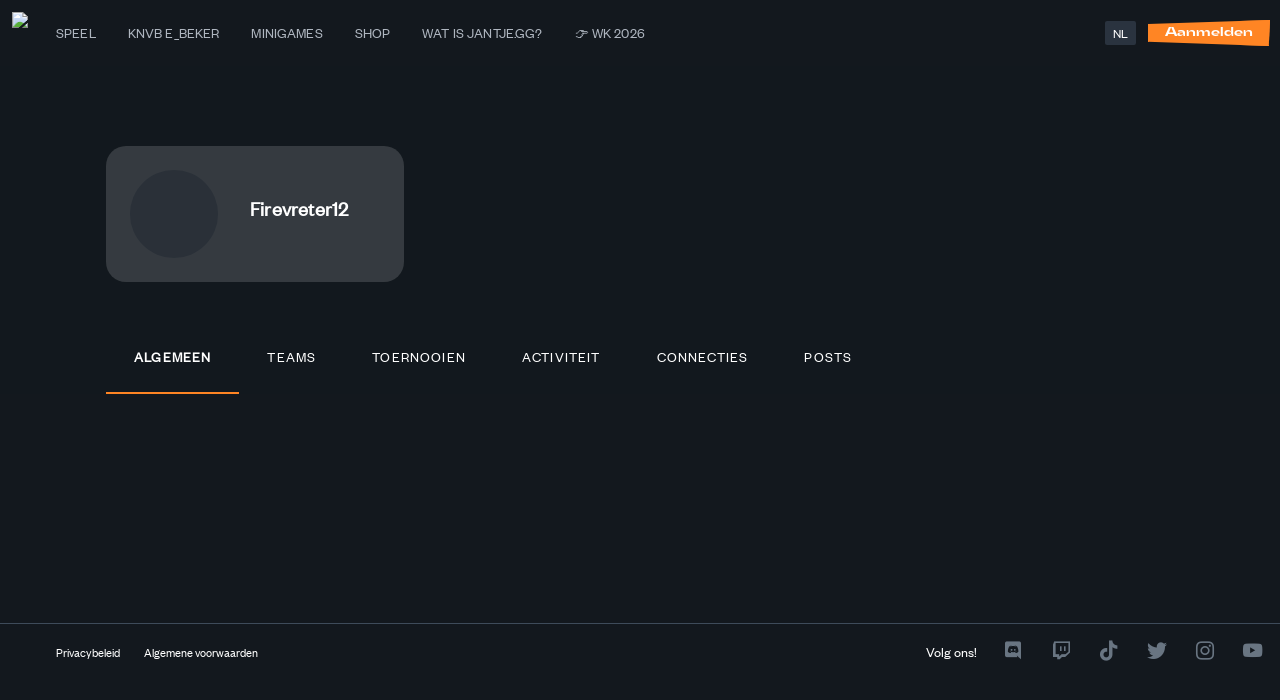

--- FILE ---
content_type: text/html; charset=utf-8
request_url: https://jantje.gg/locale/en-US@POSIX.json
body_size: 4390
content:
<!doctype html>
<html lang="en">
	<head><script id="__diagnosticsScript" type="text/javascript">
      window.__startTs = Date.now();
    </script><script id="__globalEnvScript" type="text/javascript">
      window.Env={ADDRESS_LINE_SPLIT:true,ALLOW_BUY_IN_TOURNAMENTS:false,ALLOW_CUSTOM_REGISTRATION_QUESTION:true,ALLOW_CUSTOM_RESULT_TABLE:true,ALLOW_HOTZONE:true,ALLOW_INVITE_ONLY_TOURNAMENT:true,ALLOW_LEVELING:true,ALLOW_LEVELING_PROFILE:false,ALLOW_MANUAL_SEEDING:true,ALLOW_MULTIPLE_CHECKIN:true,ALLOW_REFERRALS:true,ALLOW_REGISTRATION:true,ALLOW_SEGMENTS:true,ALLOW_TEMPUSERS:true,AMOUNT_CURRENCY_LIMIT:10,APP_BOTTOM_SHEET_IDS:["APP_COMMUNITIES","APP_LEAGUES","APP_NEWS","APP_PREMIUM","APP_TOURNAMENTS","APP_PROFILE","APP_CALENDAR","APP_FOLLOWERS","APP_RANKING","APP_REFERRALS","APP_SEARCH","APP_SHOP","APP_ORDERS","APP_SOCIAL","APP_SOCIAL_NEW_POST","APP_STREAMS","APP_TRANSACTIONS","APP_SETTINGS","APP_SETTINGS_LANGUAGE","APP_SETTINGS_POLICIES","APP_SETTINGS_SUPPORT"],APP_BOTTOM_TAB_IDS:["APP_TOURNAMENTS","APP_SOCIAL","APP_MENU","APP_PROFILE","APP_SETTINGS"],APP_ONBOARDING:true,APP_STORE_URL_ANDROID:null,APP_STORE_URL_IOS:null,APP_WELCOME_LOGO:"https://storage.strivecloud.io/jantje/files/20240725135630-hxyMry2IQx0OE0RIQ.png",AUTH_USE_PASSWORD:true,BATTLENET_ENABLED:false,CAMPAIGNS:true,CCV_ENABLED:false,CHALLENGE_COOLDOWN_MINUTES:60,CHECKBAN_MIDDLEWARE:true,CHECK_CURRENCY_AMOUNT:null,CHECK_CURRENCY_ID:null,CHECK_CUSTOM_EVENTS:null,CHECK_VERSION_RELOAD:true,COMMUNITIES:false,COMMUNITY_ALLOW_MAIN_CURRENCY:false,COMMUNITY_ALLOW_MAIN_LEADERBOARD:false,COMMUNITY_ALLOW_RELEASE_NOTES:true,COMMUNITY_ALLOW_THEMING:false,COMMUNITY_MANAGE_PAGE:true,COMMUNITY_MOD_PANEL:true,CORS_DOMAINS:null,CP_FONT:"openSans",CS2_INTEGRATION_ENABLED:false,CSS_GLOBAL:".css-raffle-title,\n.css-raffle-wrapper,\n.css-shop-splitter {\n display:none;\n}\n\n.strivecloud-hamburger {\n padding-right:14px;\n}\n\n.css-nav-item,\n.css-nav-item-active {\n line-height:18px;\n text-transform: uppercase;\n}\n\n.css-scrimfinder-checkout,\n.css-scrimfinder-play,\n.css-scrimfinder-queue-alert {\n display:none;\n}\ndiv:has(> .css-scrimfinder-challenge),\n.css-scrimfinder-challenge {\n width:100%;\n}\n.css-scrimfinder-challenge {\n background:#ff8524;\n border-color:#ff8524;\n color:#fff;\n}\n.css-scrimfinder-challenge:hover {\nbackground:#f36c21;\nborder-color:#f36c21;\n}\n\ndiv.sc-bdVaJa.hwosQY div.css-primary-button,\ndiv.sc-bdVaJa.bKwPYG div.bZbYpK {\n display:none;\n}\ndiv.sc-bdVaJa.hwosQY {\n display:flex;\n}\ndiv.sc-bdVaJa.hwosQY div {\n margin-inline-end:0;\n}\ndiv.sc-bdVaJa.hwosQY div.css-secondary-button {\n margin-inline-start:10px;\n}\ndiv.sc-bdVaJa.hwosQY div input {\n border-radius:8px;\n}\n.css-product-wrapper {\n margin-bottom:-120px;\n}\n.css-product-item {\n border-radius:0;\n padding-bottom:5px;\n}\n.css-product-item > div:first-of-type {\n min-height:0;\n}\n.css-product-item div:has(> .strivecloud-globe1) {\n display:none;\n}\n.css-raffle-wrapper,\n.css-product-wrapper > div > div {\n grid-template-columns:repeat(4,1fr);\n}\n@media only screen and (max-width: 767px) {\n .css-raffle-wrapper,\n .css-product-wrapper > div > div {\n  grid-template-columns:repeat(2,1fr);\n }\n}\n@media only screen and (max-width: 350px) {\n .css-raffle-wrapper,\n .css-product-wrapper > div > div {\n  grid-template-columns:repeat(1,1fr);\n }\n}",CSS_GLOBAL_COMMUNITY_ALLOW:false,CSS_GLOBAL_COMMUNITY:null,CURRENCY_BUNDLE_CONFIRMATION:{en:"**You earned it!** \n\nRedeem [AMOUNT_TO_PAY] [CURRENCY_NAME_TO_PAY] now and get [AMOUNT_TO_GET] [CURRENCY_NAME_TO_GET] on your account."},CURRENCY_BUNDLE_SIMPLIFIED:false,CURRENCY_REGEN:false,DEFAULT_DATE_FORMAT:"DD/MM/YYYY",DEFAULT_PAYMENT_SERVICE:null,DEFAULT_TIMEZONE:"Europe/Brussels",DEFAULT_WEEKSTART:"Monday",DISCORD_CLIENTID:"1311680666508722326",DISCORD_ENABLED:true,ENABLE_CHAT:true,ENABLE_EXTERNAL_PAYMENT_INTEGRATION:true,MOTM:true,ENABLE_PAGE_BANNERS:null,ENABLE_PLAYER_RATING:false,ENABLE_RECAPTCHA:false,ENABLE_REDEMPTION_CODES:true,ENABLE_RESET_EXPERIENCE:false,ENABLE_RESET_CURRENCY:true,ENABLE_SOCIAL_SHARE:null,ENABLE_STREAMS:false,ENABLE_SYSTEM_MAILS:true,ENABLE_WALLET_TOP_UP:true,ENABLE_WISHLIST:false,ERROR_404_IMAGE:"https://storage.strivecloud.io/jantje/files/20240725135525-yL8zElehDINI5IbM6.png",EXPORTS_ALLOWED:true,FACEBOOK_APPID:"6291591540857634",FACEBOOK_ENABLED:false,footerComposerId:null,footerEnabled:true,footerImpressum:false,footerPrivacy:true,footerSocials:true,footerTerms:true,GAMBLES:true,GAMING:true,GOOGLE_CLIENTID:"880190687040-skrihn1v57eipmjmobhac7m5qopk2od7",GOOGLE_CLIENTID_ANDROID:null,GOOGLE_CLIENTID_EXPO:null,GOOGLE_CLIENTID_IOS:null,GOOGLE_ENABLED:false,GTM_ID:"GTM-MGCQP69",GUEST_MODE_ENABLED:false,HEADER_DISPLAY_STYLE:"LEFT",HEADER_TRANSPARENT:false,NAVIGATION_MENU_ACTIVE_INDICATOR:"LINE_DEFAULT",NAVIGATION_PROFILE:[{id:"general",url:"/general",title:{ar:"عام",de:"Allgemein",en:"General",es:"General",fr:"Général",nl:"Algemeen"},enabled:true},{id:"teams",url:"/teams",title:{ar:"الفِرَق",de:"Teams",en:"Teams",es:"Equipos",fr:"Équipes",nl:"Teams"},enabled:true},{id:"tournaments",url:"/tournaments",title:{ar:"البطولات",de:"Turniere",en:"Tournaments",es:"Torneos",fr:"Tournois",nl:"Toernooien"},enabled:true},{id:"activity",url:"/activity",title:{ar:"النشاط",de:"Aktivität",en:"Activity",es:"Actividad",fr:"Activité",nl:"Activiteit"},enabled:true},{id:"connections",url:"/connections",title:{ar:"رائع",de:"Verbindungen",en:"Connections",es:"Conexiones",fr:"Connexions",nl:"Connecties"},enabled:true},{id:"nft",url:"/nfts",title:{ar:"Inventory",de:"Sammlung",en:"Inventory",es:"Colección",fr:"Collection",nl:"Collectie"},enabled:true},{id:"posts",url:"/posts",title:{ar:"Posts",de:"Beiträge",en:"Posts",es:"Publicaciones",fr:"Publications",nl:"Posts"},enabled:true}],NAVIGATION_WIDGETS_DESKTOP:["match","queue","search","chat","notification","settings","profile","wallet"],NAVIGATION_WIDGETS_MOBILE:["match","queue","chat","notification","profile"],NAVIGATION_WIDGETS_TABLET:["search","match","queue","chat","notification","profile","wallet"],HIDE_SHOP_ITEMS:false,HIDE_SHOP_PRICES:false,HIDE_SHOP_RECOMMENDATIONS:false,IFRAME_DOMAINS:null,INSIGHTS:true,INTEGRATIONS_DEFAULT_WEBHOOK:null,INTEGRATIONS_GAMING:true,INTEGRATIONS_SHOP:true,INTEGRATIONS_SPORTS:false,LOL_INTEGRATION_ENABLED:false,LEAGUE_OVERVIEW_BANNER:"https://storage.strivecloud.io/jantje/images/env/2021-12-20--15-33-01JxKt30v7Ji1WQWxlO.png",LEAGUE_OVERVIEW_BANNER_MOBILE:"https://storage.strivecloud.io/jantje/images/env/2021-12-20--15-32-54zC62hZ59HGy18FjBK.png",LEAGUE_QUEUE_NOTIFICATION_TIMER:1,LEAGUE_TAB:true,LINKEDIN_CLIENTID:null,LINKEDIN_ENABLED:false,LOGIN_DOOR_IMG_URL:"https://storage.strivecloud.io/development/images/not-logged-in-sc.png",MAINTENANCE_MODE:false,MAPBLOCK_ACHIEVEMENTS:false,MATCH_PLAYERS:true,MAX_COMPOSER_PAGES:0,MILESTONES_PREREQUISITES:false,MODERATOR_ICON:"strivecloud-support",NEWS_OVERVIEW_BANNER:"https://storage.strivecloud.io/jantje/images/env/2021-12-20--15-32-53WygiVFh7jc9m3Yz12.png",NEWS_OVERVIEW_BANNER_MOBILE:"https://storage.strivecloud.io/jantje/images/env/2021-12-20--15-32-52i3SSfKyzxO4utwgxY.png",PERSONALITY_TEST:true,PLATFORM_FONT:"foundersGrotesk",PLAYABLE_ENABLED:true,PROFILE_CHANGEABLE_BIRTHDATE:false,PROFILE_SHOW_BIO:true,PROFILE_SHOW_FOLLOWERS:true,PROFILE_SHOW_SOCIALS:true,PROFILE_SHOW_GAMES:true,PROFILE_SHOW_TEAMS:true,PROFILE_SHOW_BADGES:true,PROFILE_SHOW_CHALLENGES_TYPES:null,PROFILE_SHOW_CHALLENGES:true,PROFILE_BANNER_LIBRARY:true,PROFILE_PAGE_SECURE:false,PROFILE_PICTURE_AVATAR:true,PROFILE_PICTURE_AVATAR_PRODUCT:false,PROFILE_PICTURE_UPLOAD:true,PROFILE_SHOW_VAULT:true,PROFILE_SHOW_ACHIEVEMENTS:true,POLLS:true,POLLS_DYNAMIC:true,POLLS_SWIPE:true,PREMIUM_COLOR:"#745adb",PREMIUM_ENABLED:false,PREMIUM_HEADER_IMAGE:"https://storage.strivecloud.io/kayzr/images/adminuploads/lampeird/5fc8dab9a7d6640003a01253/2020-12-03-12-31-53.png",PREMIUM_PAGE_SUBTITLE:null,PREMIUM_PAGE_TITLE:null,PREPAID_FORGE_ENABLED:true,PREPAID_FORGE_MINIMUM_WALLET:0,PREPAID_FORGE_WALLET_AMOUNT:5,STANDARD_LOGIN_ENABLED:true,STATPERFORM_ENABLED:false,STATPERFORM_OUTLET_KEY:null,STATPERFORM_CONTESTANT_ID:null,STATPERFORM_TOURNAMENT_CALENDAR_ID:null,WOOCOMMERCE_ENABLED:false,WOOCOMMERCE_ENDPOINT:null,QUIZZES:true,RAFFLES:true,RANKING_BANNER:"https://storage.strivecloud.io/jantje/images/env/2021-12-20--15-33-03DPLqDMR44tDqg65Pv.png",RANKING_BANNER_MOBILE:"https://storage.strivecloud.io/jantje/images/env/2021-12-20--15-33-02S3qHEZH4l2cZdtyr5.png",REDEMPTION_CODES_IMAGE:"https://storage.strivecloud.io/development/images/coupon-sc.png",REDEMPTION_CODES_MENU_ITEM:true,REDIRECT_URL_AFTER_REGISTRATION:null,REFERRAL_COINS_IMG_URL:"https://storage.strivecloud.io/jantje/files/20241207142555-dcN4U1icyLQapKCg6.png",REFERRAL_INVITE_IMG_URL:"https://storage.strivecloud.io/jantje/images/env/2021-12-21--15-09-38oIcSgu57wTKrqIMi4.png",ROULETTE_IMG:null,ROULETTE:true,SCRIMFINDER_LOCATION_REQUIRED:false,SCRIMFINDERCHECKIN_MINUTES:30,SEGMENT_WRITE_KEY_JS:"Xw4Zbb7JmcfxYV2W3XHAFK2QJPTT1HE5",SEODescription:"Het officiële E_Voetbal-platform van de KNVB en E_Oranje.",SEOImage:"https://storage.strivecloud.io/jantje/files/20240725100846-JG7Mch9W6IkiOxPf8.png",SEOTitle:"Jantje.gg",SETTINGS_REPORT_BUG:false,SHOP_BANNER:"https://storage.strivecloud.io/jantje/images/env/2021-12-20--15-32-50Rf1E8qc03QKblhDlc.png",SHOP_BANNER_MOBILE:"https://storage.strivecloud.io/jantje/images/env/2021-12-20--15-32-493TUJrXnpAVJdKjP3f.png",SHOW_POWERED_BY:false,SOCIAL_PAGE_SECURE:true,SOCIAL_ALLOW_COMMUNITIES:false,SOCIAL_ALLOW_MAIN:false,SOCIAL_ALLOW_SHARED:false,SOCIAL_FEED_BANNER:"https://storage.strivecloud.io/jantje/files/20250522165622-8Tm9cug64hDxtWAUW.png",SOCIAL_FEED_BANNER_MOBILE:"https://storage.strivecloud.io/jantje/images/env/2021-12-20--15-32-45X7BRR3FdEknGxKaAJ.png",SOCIAL_GIPHY:false,SOCIAL_GIPHY_API_KEY:null,SOCIAL_GIPHY_RATING:"g",SOCIAL_SEGMENT_RESTRICTION:null,STEAM_ENABLED:false,STRAVA_CLIENTID:null,STRAVA_ENABLED:false,STRIPE_ENABLED:false,SUPPORT_EMAIL:null,SUPPORT_SOUND:false,TEAM_PAGE_SECURE:false,TEAM_ALLOW_CUSTOM_BANNER:true,TEAM_ALLOW_CUSTOM_IMAGE:true,TEAM_ALLOW_LIBRARY_BANNER:false,TEAM_ALLOW_LIBRARY_IMAGE:false,TEAM_ALLOW_MULTIPLE:true,TEAM_ALLOW_USER_CREATION:true,TEAM_SIZE_MAX:0,TEAM_SIZE_MIN:0,TOKEN_MAX_LIFETIME_MINUTES:10080,TOKEN_MIN_LIFETIME_MINUTES:1440,TOURNAMENTCHECKIN_MATCH_MINUTES:5,TOURNAMENTCHECKIN_TOURNAMENT_MINUTES:30,TOURNAMENT_ALLOW_COMMUNITIES:false,TOURNAMENT_ALLOW_MAIN:false,TOURNAMENT_ALLOW_SHARED:false,TOURNAMENT_LEAGUE_OVERVIEW_DEFAULT_DISPLAY_TYPE:"both",TOURNAMENT_LOCATION_REQUIRED:false,TOURNAMENT_OVERVIEW_BANNER:"https://storage.strivecloud.io/jantje/images/env/2021-12-20--15-32-42P4CzT9Ev04ZPuhdYE.png",TOURNAMENT_OVERVIEW_BANNER_MOBILE:"https://storage.strivecloud.io/jantje/images/env/2021-12-20--15-32-41HZtC5OD9LXfo6z3s4.png",TOURNAMENT_TAB:true,TWITCH_CHANNEL_POINTS_ENABLED:false,TWITCH_CLIENT_ID:null,TWITCH_ENABLED:false,TWO_FACTOR_AUTHENTICATION:false,TWO_FACTOR_IMAGE:"https://storage.strivecloud.io/jantje/files/20250429112851-WtHARjJptqk84IwfF.jpeg",USER_METADATA:null,VAULT_HIDE_CLAIMED_PC:30,VAULT_SHOW_PRODUCTCODES:false,VENLY_CLIENTID:null,VENLY_ENABLED:false,VENLY_ENABLE_WEB:false,VENLY_IS_PRODUCTION:false,VULOG_CURRENCY_EXPIRATION:null,VULOG_CURRENCY_MULTIPLIER:null,VULOG_LINKED_CURRENCY_ID:null,WAITING_FOR_MATCH_ANIMATION:"https://storage.strivecloud.io/jantje/images/env/2021-12-14--09-59-49oWivi81usbUBbjH9m.gif",accentBorder:false,achievements:true,addressRegister:null,app:false,appStatus:null,bannerItem:true,baseTextColor_dark:"#ffffff",baseTextColor_light:"#2a333f",birthDateRegister:"REQUIRED",bucketName:"saas-storage-bucket",button1Color:"#ff8524",button1Hover:"#f36c21",button1HoverText:"#ffffff",button1OutlineHoverText:"#ffffff",button1Text:"#ffffff",button2Color:"#ffffff",button2Hover:"#f36c21",button2HoverText:"#ffffff",button2OutlineHoverText:"#f36c21",button2Text:"#f36c21",buttonBorderRadius:2,buttonDisabledColor:"#afb6c0",buttonFont:"asgard",buttonNegativeColor:"#e54c41",buttonNegativeHover:"#b32e2b",buttonNegativeHoverText:"#ffffff",buttonNegativeOutlineHoverText:"#ffffff",buttonNegativeText:"#ffffff",buttonPositiveColor:"#00c300",buttonPositiveHover:"#00a800",buttonPositiveHoverText:"#ffffff",buttonPositiveOutlineHoverText:"#ffffff",buttonPositiveText:"#ffffff",buttonShape:"trapezoidLeft",challenges:true,changeUsername:true,checkUsernameFormat:false,countryRegister:"OPTIONAL",DEFAULT_TEAM_BANNER:"https://storage.strivecloud.io/jantje/files/20250813120400-pGVFc5syY3L2uMYkZ.png",DEFAULT_TEAM_PICTURE:"https://storage.strivecloud.io/jantje/files/20240725135536-E9DrQmxEr4BnrOFMl.png",defaultBanner:"https://storage.strivecloud.io/jantje/files/20250624124612-dxPmV8YwoXWvYIe9b.png",defaultLanguage:"5d9351080eb58d4f87b50f51",defaultLanguageCode:"nl",defaultProfilePicture:"https://storage.strivecloud.io/jantje/images/env/2021-11-04--13-52-48Kffus6Gc5EYaWuHif.png",defaultTheme:"dark",discordUrl:"https://jant.je/discord",emailBannerImage:"https://storage.strivecloud.io/jantje/files/20250629204808-8QDqPPLqpvWHJmWFv.jpeg",emailRegister:true,experienceFormula:5,facebookUrl:null,faq:false,favicon:"https://storage.strivecloud.io/jantje/files/20241031124241-PZ5xYLDI63QzRJ8nS.png",firstNameRegister:null,fromEmail:"mail@Jantje.gg",heading1Font:"asgard",heading1FontCSS:"text-transform: uppercase;",heading2Font:"asgard",heading2FontCSS:"text-transform: uppercase;",heading3Font:"asgard",heading3FontCSS:"text-transform: uppercase;",heading4Font:"asgard",heading4FontCSS:"text-transform: uppercase;",heading5Font:"asgard",heading5FontCSS:"text-transform: uppercase;",heading6Font:"asgard",heading6FontCSS:"text-transform: uppercase;",heading7Font:"asgard",heading7FontCSS:"text-transform: uppercase;",heading8Font:"asgard",heading8FontCSS:"text-transform: uppercase;",instagramUrl:"https://www.instagram.com/e_oranje/",ipchecking:false,ipcheckingcounter:0,languageRegister:null,lastNameRegister:null,leagues_match_same_ips:false,linkedBrandId:null,loader_dark:"https://storage.strivecloud.io/jantje/images/env/2021-12-14--10-00-55PjrdD4A7NFn9flOxI.gif",loader_light:"https://storage.strivecloud.io/jantje/images/env/2021-12-14--10-00-552Y7UJxXpqffGsJ3rY.gif",loginByEmail:true,loginByMobilePhone:false,loginByUsername:true,logoBarHeight:68,logoDesktop:"https://storage.strivecloud.io/jantje/files/20250714114536-gX6lXGpWe1UbWmUFj.png",logoHeight:45,logoMobile:null,mainComponentBorderColor_dark:"#3e4b5a",mainComponentBorderColor_light:"#1e2630",mainComponentColor_dark:"#1e2630",mainComponentColor_light:"#1e2630",mainComponentHoverColor_dark:"#323d48",mainComponentHoverColor_light:"#1e2630",mainShadowColor_dark:"#13181e",mainShadowColor_light:"#697582",MEMORY_GAME:true,MOBILE_APP_VERSION:null,MOBILE_PHONE_DEFAULT_PREFIX:null,mobilePhoneRegisterConfirm:false,moderatorTicketReward:0,NFT:false,NEWS_ARTICLES:true,notificationIcon:"https://storage.strivecloud.io/jantje/files/20240725135517-bfhkZRpWeP58DP5Hc.png",OPT_IN_MARKETING_ENABLED:true,OPT_IN_MARKETING_TEXT:{en:"I would like to keep up to date with tournaments and other win actions.",nl:"Ik wil op de hoogte blijven van gametoernooien en andere winacties."},OPT_IN_PRIVACY_POLICY_TEXT:null,OPT_IN_THIRD_PARTY_MARKETING_ENABLED:true,OPT_IN_THIRD_PARTY_MARKETING_TEXT:{en:"I would like a chance to win €50,- gift card of choice and to keep up to date about other actions from partners.",nl:"Ik wil kans maken op een €50,- cadeaubon naar keuze en op de hoogte blijven van andere acties van partners."},ORDER_DIGITAL_TEXT:null,ORDER_PHYSICAL_TEXT:null,PICK_YOUR_TEAM:true,platformBackground_dark:"#13181e",platformBackground_light:"#eef0f3",platformName:"Jantje",primaryThemeColor_dark:"#ff8524",primaryThemeColor_light:"#ff9933",profile:true,QUIZ_CLASSIC:true,QUIZ_SWIPE:true,QUIZ_TIME:true,QUIZ_TIME_SCORE:true,referral_counterMax:10,referral_reward:50,referrals:true,rewards:true,SCRATCHCARD_BG_IMG:"https://storage.strivecloud.io/jantje/files/20241206052033-QieFwbZVlaaZwQOsi.png",SCRATCHCARD_IMG:"https://storage.strivecloud.io/jantje/files/20260107013108-mg7FGkccC1oEIZgcV.png",SCRATCHCARDS:true,scrimfinders:true,scrimfindersPrimary:false,search:true,selectMultipleValueBackgroundDark:"#2a333f",selectMultipleValueBackgroundLight:"#697582",selectMultipleValueTextDark:"#afb6c0",selectMultipleValueTextLight:"#ffffff",inputBackgroundLight:"#ffffff",inputBackgroundDark:"#3e4b5a",inputBackgroundDisabledLight:"#e4e8ee",inputBackgroundDisabledDark:"#697582",inputBorderLight:"#afb6c0",inputBorderDark:"transparent",inputTextColorLight:"#2a333f",inputTextColorDark:"#e4e8ee",inputPlaceholderLight:"#afb6c0",inputPlaceholderDark:"#697582",shop:true,shop_authentication:false,SHOW_TOURNAMENT_INTERESTED_IN:false,siteStatus:null,skeletonBackground_dark:"#13181e",skeletonBackground_light:"#13181e",skeletonHoverColor_dark:"#13181e",skeletonHoverColor_light:"#323d48",skeletonMenuTextActive_dark:"#ff8524",skeletonMenuTextActive_light:"#ff9933",skeletonMenuTextHover_dark:"#ffffff",skeletonMenuBackgroundActive_light:"#eef0f3",skeletonMenuBackgroundActive_dark:"#eef0f3",skeletonMenuTextHover_light:"#ffffff",skeletonMenuTextNonHover_dark:"#afb6c0",skeletonMenuTextNonHover_light:"#afb6c0",skeletonTextColor_dark:"#ffffff",skeletonTextColor_light:"#ffffff",skeletonWidgetBackground_dark:"#2a333f",skeletonWidgetBackground_light:"#2a333f",social:true,SPORTSALLIANCE_AUTH_ENDPOINT:null,SPORTSALLIANCE_ENABLED:false,SPORTSALLIANCE_ENABLE_WEB:false,SPORTSALLIANCE_IS_PRODUCTION:false,SPORTSALLIANCE_TENANTID:null,support:true,teams:true,textOnPrimaryColor_dark:"#ffffff",textOnPrimaryColor_light:"#ffffff",theming:false,TIERS_ENABLED:true,TIERS_PROFILE:false,tiktokUrl:"https://www.tiktok.com/@e_oranje_",TIMED_CHALLENGES:true,TIMED_CHALLENGES_CUSTOM_GOAL:false,topbarHeight:66,tournaments:true,twitchUrl:"https://www.twitch.tv/e_oranje",twitterUrl:"https://x.com/e_oranje",usernameRegister:true,youtubeUrl:"https://www.youtube.com/@OnsOranje",JAVA_API_URL:"https://prodeu.strivecloud.io"};
    </script><script id="__processEnvScript" type="text/javascript">
        window.process={env:{"API_PATH":"https://api.jantje.gg/api","CLIENT":"jantje","DOCKER_BUILD_TAG":"master-20260113-145606","FRONTEND_PATH":"https://jantje.gg","NODE_ENV":"production","PUSHER_CLUSTER":"eu","PUSHER_KEY":"6f8e6c0ddc3a50c46121","SHORT_PATH":"jantje.gg","VERSION":"20240328-125326"}}
      </script>
		<meta charset="utf-8" />
		<title>Jantje</title>
		<style>
			@import url(https://fonts.googleapis.com/css?family=Open+Sans:400,600,700,800&display=swap);
		</style>
		<script src="/script.js"></script>
		<link rel="shortcut icon" href="/favicon.ico">
		<script type="module" crossorigin src="/assets/index.cf8e9def.js"></script>
		<link rel="stylesheet" href="/assets/index.bf66997d.css">
	</head>
	<body>
		<div id="app"></div>
		
	</body>
</html>


--- FILE ---
content_type: text/css; charset=UTF-8
request_url: https://jantje.gg/assets/asgard.95622377.css
body_size: -2056
content:
@font-face{font-family:Asgard;src:url(/assets/Asgard-Wide-Medium.6a9073d6.otf) format("truetype");font-weight:400;font-style:normal}@font-face{font-family:Asgard;src:url(/assets/Asgard-Fit-Bold.1bbb7d4d.otf) format("truetype");font-weight:700;font-style:normal}@font-face{font-family:Asgard;src:url(/assets/Asgard-Fit-Xbold.bb6bcae3.otf) format("truetype");font-weight:800;font-style:normal}


--- FILE ---
content_type: text/css; charset=UTF-8
request_url: https://jantje.gg/assets/foundersGrotesk.53d22081.css
body_size: -2296
content:
@font-face{font-family:Founders Grotesk;src:url(/assets/founders-grotesk-web-regular.6590ca01.woff2) format("woff2");font-weight:400;font-style:normal}


--- FILE ---
content_type: application/javascript; charset=UTF-8
request_url: https://jantje.gg/assets/TeamCtrl.cfbcdf1b.js
body_size: -1300
content:
import{_ as r,C as i,k as n,j as c}from"./index.cf8e9def.js";const o={startUpsert:async(t=null)=>{const{default:e}=await r(()=>import("./index.cf8e9def.js").then(a=>a.h_),["assets/index.cf8e9def.js","assets/index.bf66997d.css"]);i.dialog.form({title:t?n("general.edit"):n("team.overview.formTitle"),content:a=>c(e,{id:t,...a})})},editSocials:async t=>{const{default:e}=await r(()=>import("./TeamSocialsForm.d6717f5a.js"),["assets/TeamSocialsForm.d6717f5a.js","assets/index.cf8e9def.js","assets/index.bf66997d.css"]);i.dialog.form({title:n("team.socials"),content:a=>c(e,{team:t,...a})})},delete:async t=>{const{ok:e}=await i.dialog.warning(n("general.delete"));!e||await i.api.callAuto("team/delete",{teamId:t})},addTeamsFromFile:async()=>{const{ok:t}=await i.dialog.warning(n("admin.teams.addfromcsv.warning"));if(!t)return;const{default:e}=await r(()=>import("./AddTeamsFromFile.3001b7a8.js"),["assets/AddTeamsFromFile.3001b7a8.js","assets/index.cf8e9def.js","assets/index.bf66997d.css"]);i.dialog.form({title:n("admin.teams.addfromcsv.title"),content:a=>c(e,{...a})})},kickUser:async(t,e)=>{const{ok:a}=await i.dialog.warning(n("team.components.kickConfirmation"));!a||await i.api.callAuto("team/kickUser",{teamId:t,userId:e})},promoteUser:async(t,e)=>{const{ok:a}=await i.dialog.warning(n("team.components.promoteConfirmation"));!a||await i.api.callAuto("team/toggleCaptain",{teamId:t,userId:e})},demoteUser:async(t,e)=>{const{ok:a}=await i.dialog.warning(n("team.components.demoteWarning"));!a||await i.api.callAuto("team/toggleCaptain",{teamId:t,userId:e})},transferOwnership:async(t,e)=>{const{ok:a}=await i.dialog.warning(n("team.components.ownerWarning"));!a||await i.api.callAuto("team/changeOwner",{teamId:t,userId:e})},declineUserJoinRequest:async(t,e)=>{await i.api.callAuto("team/declineRequest",{teamId:t,userId:e})},acceptUserJoinRequest:async(t,e)=>{await i.api.callAuto("team/acceptRequest",{teamId:t,userId:e})},inviteUser:async(t,e)=>{await i.api.callAuto("team/invite",{teamId:t,userId:e})},removeTeamInvite:async(t,e)=>{await i.api.callAuto("team/cancelInvite",{teamId:t,userId:e})},openInviteUserDialog:async t=>{const{default:e}=await r(()=>import("./TeamInviteUser.c8a263a5.js"),["assets/TeamInviteUser.c8a263a5.js","assets/index.cf8e9def.js","assets/index.bf66997d.css"]);i.dialog.page({width:"550px",content:({onClose:a})=>c(e,{onClose:a,teamId:t})})},requestJoin:async t=>await i.api.callAuto("team/requestJoin",{teamId:t}),respondToTeamInvitation:async(t,e)=>{await i.api.callAuto(e?"team/accept":"team/decline",{teamId:t})},leaveTeam:async t=>{const{ok:e}=await i.dialog.warning(n("team.leaveWarning"));!e||await i.api.callAuto("team/leave",{teamId:t})},showAdminMenu:async(t,e,a=!0)=>{t.persist(),i.menu.show(e,t,[{header:!0,icon:"strivecloud-text",text:`${n("general.team")} ${e}`},!Env.TEAM_ALLOW_USER_CREATION&&{icon:"strivecloud-edit",text:n("general.edit"),onClick:()=>o.startUpsert(e)},!Env.TEAM_ALLOW_USER_CREATION&&{icon:"strivecloud-bin",text:n("general.delete"),onClick:()=>o.delete(e)},a&&{icon:"strivecloud-external-link",text:n("general.view"),onClick:()=>i.history.push(`/teamById/${e}`)}])},showOwnerTeamActionsMenu:async(t,e)=>{t.persist(),i.menu.show(e.id,t,[{header:!0,icon:"strivecloud-text",text:`${n("general.team")} ${e.id}`},{icon:"strivecloud-edit",text:n("general.edit"),onClick:()=>o.startUpsert(e.id)},{icon:"strivecloud-social",text:n("general.editSocials"),onClick:()=>o.editSocials(e)},{icon:"strivecloud-bin",text:n("team.components.removeBtn"),onClick:()=>o.delete(e.id)}])},showOwnerUserActionsMenu:async(t,e,a)=>{t.persist(),i.menu.show(a.id,t,[{header:!0,icon:"strivecloud-text",text:n("team.overview.ownerActions")},!a.captain&&{icon:"strivecloud-arrow-up",text:n("team.components.promoteBtn"),onClick:()=>o.promoteUser(e.id,a.id)},a.captain&&{icon:"strivecloud-arrow-down",text:n("team.components.demoteBtn"),onClick:()=>o.demoteUser(e.id,a.id)},{icon:"strivecloud-crown",text:n("team.components.ownerBtn"),onClick:()=>o.transferOwnership(e.id,a.id)},{icon:"strivecloud-user-ban",text:n("tournament.banner.kick"),onClick:()=>o.kickUser(e.id,a.id)}])}};export{o as default};


--- FILE ---
content_type: application/javascript; charset=UTF-8
request_url: https://jantje.gg/assets/SEO.e3126c04.js
body_size: -2271
content:
import{i as r,H as a,j as t}from"./index.cf8e9def.js";const p=({title:e=Env.SEOTitle,description:n=Env.SEODescription,image:o=Env.SEOImage})=>r(a,{children:[t("title",{children:e}),t("meta",{name:"description",content:n}),t("meta",{property:"og:title",content:e}),t("meta",{property:"og:description",content:n}),o&&t("meta",{property:"og:image",content:o})]});export{p as S};


--- FILE ---
content_type: application/javascript; charset=UTF-8
request_url: https://jantje.gg/assets/RenderWhenVisible.b5b4030c.js
body_size: -933
content:
import{r as E,I as T,cL as D,j as x}from"./index.cf8e9def.js";import{l as N}from"./index.8f6d1fa6.js";var v={};v.__esModule=!0;v.default=void 0;var c=M(E.exports),s=g(T.exports),W=g(N),I=g(D);function g(e){return e&&e.__esModule?e:{default:e}}function M(e){if(e&&e.__esModule)return e;var n={};if(e!=null){for(var i in e)if(Object.prototype.hasOwnProperty.call(e,i)){var r=Object.defineProperty&&Object.getOwnPropertyDescriptor?Object.getOwnPropertyDescriptor(e,i):{};r.get||r.set?Object.defineProperty(n,i,r):n[i]=e[i]}}return n.default=e,n}function h(){return h=Object.assign||function(e){for(var n=1;n<arguments.length;n++){var i=arguments[n];for(var r in i)Object.prototype.hasOwnProperty.call(i,r)&&(e[r]=i[r])}return e},h.apply(this,arguments)}function q(e,n){e.prototype=Object.create(n.prototype),e.prototype.constructor=e,e.__proto__=n}var y=function(e){q(n,e);function n(r){var t;return t=e.call(this,r)||this,t.isVisible=function(o,l,a){var d=o.top,f=o.left,u=o.bottom,m=o.right,b=o.width,w=o.height,_=t.props,p=_.offset,L=_.partialVisibility;if(d+m+u+f===0)return!1;var V=0-p,C=0-p,R=l+p,P=a+p;return L?d+w>=V&&f+b>=C&&u-w<=P&&m-b<=R:d>=V&&f>=C&&u<=P&&m<=R},t.isComponentVisible=function(){setTimeout(function(){if(!(!t.nodeRef||!t.nodeRef.getBoundingClientRect)){var o=document.documentElement,l=t.props.once,a=t.nodeRef.getBoundingClientRect(),d=window.innerWidth||o.clientWidth,f=window.innerHeight||o.clientHeight,u=t.isVisible(a,d,f);u&&l&&t.removeListener(),t.setState({isVisible:u})}},0)},t.setNodeRef=function(o){return t.nodeRef=o},t.ownProps=Object.keys(n.propTypes),t.state={isVisible:!1},t.throttleCb=(0,W.default)(t.isComponentVisible,t.props.throttleInterval),r.nodeRef&&t.setNodeRef(r.nodeRef),t}var i=n.prototype;return i.componentDidMount=function(){this.attachListener(),this.isComponentVisible()},i.componentDidUpdate=function(t){(0,I.default)(this.getChildProps(this.props),this.getChildProps(t))||this.isComponentVisible()},i.componentWillUnmount=function(){this.removeListener()},i.attachListener=function(){window.addEventListener("scroll",this.throttleCb),window.addEventListener("resize",this.throttleCb)},i.removeListener=function(){window.removeEventListener("scroll",this.throttleCb),window.removeEventListener("resize",this.throttleCb)},i.getChildProps=function(t){var o=this;t===void 0&&(t=this.props);var l={};return Object.keys(t).forEach(function(a){o.ownProps.indexOf(a)===-1&&(l[a]=t[a])}),l},i.getChildren=function(){var t=this;return typeof this.props.children=="function"?this.props.children(h({},this.getChildProps(),{isVisible:this.state.isVisible})):c.default.Children.map(this.props.children,function(o){return c.default.cloneElement(o,h({},t.getChildProps(),{isVisible:t.state.isVisible}))})},i.render=function(){var t=this.props,o=t.className,l=t.style,a=t.nodeRef,d=t.tag,f=h({},o&&{className:o},l&&{style:l});return c.default.createElement(d,h({ref:!a&&this.setNodeRef},f),this.getChildren())},n}(c.PureComponent);v.default=y;y.propTypes={once:s.default.bool,throttleInterval:function(n,i,r){var t=n[i];return!Number.isInteger(t)||t<0?new Error("The "+i+" prop you provided to "+r+" is not a valid integer >= 0."):null},children:s.default.oneOfType([s.default.func,s.default.element,s.default.arrayOf(s.default.element)]),style:s.default.object,className:s.default.string,offset:s.default.number,partialVisibility:s.default.bool,nodeRef:s.default.object,tag:s.default.string};y.defaultProps={once:!1,throttleInterval:150,offset:0,partialVisibility:!1,tag:"div"};var O=void 0,U=$(v);function $(e){return e&&e.__esModule?e:{default:e}}var H=U.default;O=H;const z=({children:e})=>x(O,{once:!0,children:e});z.propTypes={children:T.exports.node};export{z as R};


--- FILE ---
content_type: application/javascript; charset=UTF-8
request_url: https://jantje.gg/assets/StorySkeleton.ed6e59af.js
body_size: 3824
content:
import{k as p,z,C as w,h as T,U as j,j as t,dW as ae,s as o,y as C,cr as le,ef as ce,eg as J,i as a,eh as de,aM as H,ei as M,a3 as me,aL as K,cG as Q,F as N,v as ne,w as G,E as Y,aX as pe,r as L,L as ue,V as he,ab as ge,aa as ie,a_ as oe,D as re,ej as xe,M as X,aZ as fe,O as be,a2 as ye,x as Ce,ek as Se,ac as Z}from"./index.cf8e9def.js";import{R as ve}from"./RenderWhenVisible.b5b4030c.js";import{a as ke,b as V,S as Ie,C as we}from"./Comments.89ee0227.js";import{T as $e}from"./Truncate.b8df2cde.js";import{_ as ee}from"./index.37129bcf.js";const _e=({story:e,toggleEditing:k})=>{const S=()=>{w.api.callAuto("story/pin",{storyId:e.id},{alertSuccess:p("stories.types.menu.pinSuccess")})},u=()=>{w.api.callAuto("story/pin",{storyId:e.id,pin:!1},{alertSuccess:p("stories.types.menu.unpinSuccess")})},i=()=>{w.api.callAuto("story/toggleComments",{storyId:e.id,enabled:!1},{alertSuccess:p("stories.types.menu.disableComments")})},h=()=>{w.api.callAuto("story/toggleComments",{storyId:e.id},{alertSuccess:p("stories.types.menu.enableComments")})},v={text:e.pinned?p("stories.types.menu.unpin"):p("stories.types.menu.pin"),onClick:e.pinned?u:S},f={text:p("general.edit"),onClick:k},g={text:p("stories.types.menu.disablecommentsBtn"),onClick:i},l={text:p("stories.types.menu.enableCommentsBtn"),onClick:h},b={text:p("general.delete"),color:z.crimson_300,onClick:async()=>{const{ok:I}=await w.dialog.warning(p("stories.types.menu.deleteWarning"));!I||(await w.api.call("story/delete",{storyId:e.id}),w.alert.success(p("general.deleteSuccess")))}},r=[];return T.isCommunityModerator&&r.push(v),(T.isCommunityAdminOrPM||e.author_id===j.userId)&&(e.commentsDisabled?r.push(l):r.push(g)),(T.isCommunityModerator||e.author_id===j.userId)&&r.push(f),(T.isCommunityAdminOrPM||e.author_id===j.userId)&&r.push(b),_.size(r)===0?null:t("div",{className:"story-menu",children:t(ae,{options:r})})},Te=o(C)`
  padding: 16px 16px 6px;
`,Pe=o.div`
  position: relative;
  width: 40px;
  height: 40px;
  margin-inline-end: 16px;
`,q=o.img`
  width: 40px;
  height: 40px;
  border-radius: 50%;
  background-color: rgba(125, 125, 125, 0.15);
  object-fit: cover;
`,Me=o(C)`
  @media only screen and (max-width: 767px) {
    flex-direction: column;
    align-items: flex-start;
    justify-content: center;
  }
`,Ae=o(C)`
  color: ${e=>e.premium?e.theme.theming.PREMIUM_COLOR:e.theme.theming.baseTextColor};
  line-height: 20px;
  font-weight: 600;
`,ze=o(C)`
  color: ${z.neutral_100};
  font-size: 10px;
  line-height: 14px !important;
  padding: 3px 6px;

  background-color: ${e=>e.theme.theming.PREMIUM_COLOR};
  margin-inline-start: 8px;
  border-radius: 10px;

  > span {
    font-size: 14px;
    line-height: 14px !important;
    margin-inline-end: 3px;
  }
`,E=o.div`
  margin-inline-start: 5px;
  color: ${e=>e.theme.theming.baseTextColor};

  @media only screen and (max-width: 767px) {
    display: none;
  }
`,je=o.div`
  font-size: 12px;
  line-height: 18px;
  color: ${e=>e.theme.theming.baseTextColor};

  @media only screen and (max-width: 767px) {
    margin-inline-start: 0;
    font-size: 10px;
    margin-top: 2px;
  }
`,Oe=o.i`
  font-size: 18px;
  margin-inline-end: 10px;
  color: ${z.neutral_400};
  cursor: pointer;
`,Re=o(Oe)`
  color: ${z.saffron_300};
  margin-inline-end: 6px;
  cursor: auto;
`,Le=o.span`
  font-size: 18px;
  color: ${z.emerald_300};
  margin-inline-end: 5px;
`,Fe=({story:e,toggleEditing:k,pinned:S,isSharing:u})=>{if(!e)return null;const i=!!e.author_premiumPackageId,h={id:e.author_id,username:e.author_name,profilePicture:e.author_picture,premiumTag:le.getFeatureValue(e.author_premiumPackageId,ce.PREMIUM_NAME_TAG)},v={id:e.brandId,name:e.brandName},f={id:e.communityId,name:e.communityName,slug:e.communitySlug};let g,l,b;e.brandPost?b=v.name:e.communityPost?(l=`/c/${f.slug}/social`,b=f.name):({profilePicture:g}=h,l=`/profileById/${h.id}`,b=h.username);const r=t(J,{isLink:Boolean(l),to:l,children:a(Pe,{children:[e.brandPost?t(q,{src:e==null?void 0:e.brandImage,alt:e.brandName}):e.communityPost?t(q,{src:e==null?void 0:e.communityLogo,alt:e.communityName}):t(q,{src:g}),!e.brandPost&&!e.communityPost&&t(ke,{userId:h.id,communityId:f.id})]})}),I=T.inMainCommunity?T.getSlugByCommunityId(e.communityId):null;return a(Te,{justifyContent:"space-between",alignItems:"center",children:[a(C,{alignItems:"center",children:[e.brandPost||e.author_id===j.userId?r:t(de,{userId:h.id,username:h.username,placement:"right",children:r}),a(Me,{flexDirection:"column",justifyContent:"center",alignItems:"flex-start",children:[a(C,{justifyContent:"flex-start",alignItems:"center",children:[I&&t(H,{to:`/c/${I}`,children:t(E,{children:`${T.getNameByCommunityId(e.communityId)} -\xA0`})}),t(J,{isLink:Boolean(l),to:l,children:a(Ae,{alignItems:"center",premium:i,children:[(!!e.brandPost||!!e.communityPost)&&t(Le,{className:"strivecloud-check-circle"}),b,(h==null?void 0:h.premiumTag)&&a(ze,{justifyContent:"center",alignItems:"center",children:[t("span",{className:"strivecloud-premium"}),t("div",{children:h.premiumTag})]})]})}),e.type===M.PICTURE&&t(E,{children:p("stories.types.meta.sharedImage")}),e.type===M.SHARE&&t(E,{children:p("stories.types.meta.sharedStory")}),e.type===M.POLL&&t(E,{children:"asked a question"})]}),t(H,{"data-tip":!0,"data-for":e.id,to:`/story/${e.id}`,children:t(je,{children:me(e.createdAt).fromNow()})}),t(K,{id:e.id,effect:"solid",place:"right",children:p("stories.types.meta.posted",{date:Q.localDate(e.createdAt),time:Q.localTime(e.createdAt)})})]})]}),a(C,{justifyContent:"flex-end",alignItems:"center",children:[!!e.pinned&&a(N,{children:[t(Re,{"data-tip":!0,"data-for":`${e.id} pinned`,className:"strivecloud-pin"}),t(K,{id:`${e.id} pinned`,effect:"solid",children:p("stories.types.meta.pinnedMessage")})]}),!u&&t(_e,{story:e,pinned:S,toggleEditing:k})]})]})},Be=o.img`
  cursor: pointer;
  width: 100%;
  max-height: 600px;
  object-fit: contain;
  margin-top: 12px;
`,We=({story:e})=>t(Be,{onClick:()=>w.dialog.image({images:[{src:e.image,alt:`${e.author_name}'s ${p("stories.types.picture.altEnlarged")}`}]}),src:e.image,alt:`${e.author_name}'s post`}),P=e=>({picture:{marginTop:"15px",maxHeight:"400px",objectFit:"cover",objectPosition:"center",cursor:"pointer"},link:{wrapper:{display:"block",margin:"0px",backgroundColor:e.mainComponentBorderColor,boxShadow:"none"},image:{width:"100%",maxHeight:"400px",objectFit:"cover",objectPosition:"center"},metaWrapper:{padding:"12px 16px",backgroundColor:e.mainComponentBorderColor,overflow:"hidden"},title:{fontSize:"14px",lineHeight:"18px",color:e.baseTextColor,fontWeight:"600",marginBottom:"4px"},siteWrapper:{marginTop:"4px",display:"flex",justifyContent:"flex-start",alignItems:"center"},description:{fontSize:"14px",lineHeight:"18px",color:z.neutral_500},icon:{height:"15px",width:"15px",marginRight:"5px"},siteName:{fontSize:"12px",lineHeight:"16px",color:z.neutral_500}}}),Ne=o.div`
  overflow: hidden;
  word-wrap: break-word;
  color: ${e=>e.theme.theming.baseTextColor};
  font-weight: 600;
  font-size: 14px;
  line-height: 20px;
  padding: 0 16px;
  margin-bottom: 6px;
`,Ue=o.div`
  overflow: hidden;
  word-wrap: break-word;
  color: ${e=>e.theme.theming.baseTextColor};
  padding: 0 16px;
  margin-bottom: 0;
  font-size: 14px;
  line-height: 20px;

  @media only screen and (max-width: 767px) {
    padding: 0 12px;
  }
`,te=o.div`
  display: block;
  margin: 0;
  max-height: 600px;
  overflow: auto;

  img {
    width: 100%;
    max-height: 600px;
    object-fit: contain;
  }
`,Ee=o.div`
  max-height: 400px;
  overflow: hidden;
`,He=o.div`
  margin-top: 5px;
  color: ${e=>e.theme.color};
  cursor: pointer;
  font-size: 0.8em;
`,De=o.div`
  position: absolute;
  left: 0;
  right: 0;
  transition: all 0.2s;
  transform: scaleY(${e=>e.visible?"1":"0"});
  transform-origin: top;
  opacity: ${e=>e.visible?1:0};
  background-color: ${e=>e.theme.theming.mainComponentColor};
  border-radius: 2px;
  width: 100%;
  overflow: hidden;
  box-shadow: 0 2px 4px 0 ${e=>ne(e.theme.theming.mainShadowColor,.5)};
  z-index: 2;
`,Ve=o.img`
  width: 20px;
  height: 20px;
  border-radius: 50%;
  flex-shrink: 0;
  margin-inline-end: 10px;
`,qe=o(C)`
  padding: 10px;
  transition: all 0.4s;

  &:hover {
    background-color: ${e=>e.theme.theming.mainComponentHoverColor};
  }
`,Ge=o.div`
  color: ${e=>e.theme.theming.baseTextColor};
  font-size: 12px;
  line-height: 1.5;
`,Ye=({loaded:e,data:{polls:k,shares:S,mentions:u},story:i,editing:h,toggleEditing:v})=>{const[f,g]=Y({storyText:i.text,showFullText:!1,showMention:!1,searchTimeout:0,options:[],mentions:[]}),l=pe(i);L.exports.useEffect(()=>{(l==null?void 0:l.text)!==i.text&&g({storyText:i.text})},[JSON.stringify(i)]);const b=async n=>{const c=n.lastIndexOf("@"),s=n.indexOf(" ",c);if(c===-1||s!==-1)g({showMention:!1,options:[]});else{const m=n.substring(c+1);if(_.size(m)>0){const A=await w.api.callSilent("search/users",{query:m});A&&g({showMention:!0,options:A.users})}}},r=n=>{const{searchTimeout:c,mentions:s}=f,m=n,A=s;_.size(n)<=3e3&&(clearTimeout(c),_.each(s,(D,U)=>{_.includes(m,D.text)||A.splice(U,1)}),g({searchTimeout:setTimeout(()=>b(n),200),storyText:n,mentions:A}))},I=async()=>{const{storyText:n,mentions:c}=f;let s=n;_.each(c,m=>{s=s.replace(m.text,`[:::@${m.id}]`)}),_.size(s)>0?await w.api.callAuto("story/update",{storyId:i.id,text:s})&&v():w.alert.error("Please enter a text for this story.")},F=()=>{const n=[],c=[],{iframely:s}=i.link,m=X.getActiveTheme;return _.size(s.meta)===1&&s.meta.canonical?c.push(t("div",{style:P(m).link.title,children:s.meta.canonical},"title")):(s.links.thumbnail&&n.push(t(Ee,{children:t("img",{src:s.links.thumbnail[0].href,alt:s.meta.title,style:P(m).link.image})},"image")),s.meta.title&&c.push(t("div",{style:P(m).link.title,children:s.meta.title},"title")),s.meta.description&&c.push(t("div",{style:P(m).link.description,children:t($e,{lines:3,ellipsis:"...",children:s.meta.description})},"description")),c.push(a("div",{style:P(m).link.siteWrapper,children:[s.links.icon&&t("img",{src:s.links.icon[0].href,alt:s.meta.title,style:P(m).link.icon},"icon"),t("span",{style:P(m).link.siteName,children:s.meta.site||s.meta.canonical})]},"linkSite"))),[n,t("div",{style:P(m).link.metaWrapper,children:c},"linkMeta")]},B=n=>{const{storyText:c,mentions:s}=f,m=c.lastIndexOf("@"),A=`${c.substring(0,m+1)}${n.username} `,D={text:`${c.substring(m,m+1)}${n.username}`,id:n.id},U=s;U.push(D),g({showMention:!1,options:[],storyText:A,mentions:U})},O=n=>{if(n.link.iframely.html&&!/<script/gi.exec(n.link.iframely.html))return/autoplay=true/.exec(n.link.iframely.html)||/autoplay=1/.exec(n.link.iframely.html)?t(te,{dangerouslySetInnerHTML:{__html:_.replace(_.replace(n.link.iframely.html,"autoplay=1","autoplay=0"),"autoplay=true","autoplay=false")}}):t(te,{dangerouslySetInnerHTML:{__html:n.link.iframely.html}});const c=n.link.iframely.meta.canonical,s=X.getActiveTheme;if(_.includes(c,process.env.SHORT_PATH)){const m=c.split("/");m.splice(0,3);const A=_.join(m,"/");return t(H,{to:`/${A}`,children:t(ee,{style:P(s).link.wrapper,children:F()})})}return t(fe,{href:c,rel:"noreferrer",children:t(ee,{style:P(s).link.wrapper,children:F()})})};if(!e)return t(ue,{});const{showFullText:R,showMention:W,options:d}=f,y=_.find(k),$=_.find(S);let x=_.size(i.text)>1e3&&!R?i.text.slice(0,1e3):i.text;return _.size(u)>0&&_.each(u,n=>{x=_.replace(x,new RegExp(`\\[:::@${n.userId}\\]`,"g"),`[${n.username}](/profileById/${n.userId})`)}),a("div",{children:[i.type===M.POLL&&y&&t(Ne,{children:t(he,{value:y.title})}),(!!x||h)&&a(Ue,{children:[h?a("div",{children:[t(ie,{value:f.storyText,onChange:r,autoFocus:!0,last:!1,wide:!0}),t(De,{visible:W,children:_.map(d,n=>t(qe,{onClick:()=>B(n),children:a(C,{alignItems:"center",children:[t(Ve,{src:n.profilePicture}),t(Ge,{children:n.username})]})}))}),a(C,{children:[t(oe,{notLast:!0,autoResize:!0,outline:!0,size:"small",onClick:v,children:p("general.cancel")}),t(re,{size:"small",autoResize:!0,onClick:I,children:p("general.save")})]})]}):t(ge,{content:x}),_.size(i.text)>1e3&&t(He,{onClick:()=>g({showFullText:!R}),children:R?p("stories.types.content.showless"):p("stories.types.content.showmore")})]}),(()=>{var n,c;if(i.type===M.PICTURE)return t(We,{story:i});if(i.type===M.LINK&&((n=i.link)===null||n===void 0?void 0:n.iframely))return O(i);if(i.type===M.POLL)return a(N,{children:[((c=i.link)===null||c===void 0?void 0:c.iframely)&&O(i),t(xe,{poll:y})]});if(i.type===M.SHARE&&$.sharedStoryId)return t(se,{isShared:!0,storyId:$.sharedStoryId})})()]})},Je=G(Ye,({story:e,hasMentions:k})=>[k&&{publication:"mentionsForObject",props:{storyId:e.id}},e.type===M.SHARE&&{publication:"originalStoryForSharingStory",props:{storyId:e.id}},e.type===M.POLL&&{publication:"pollForStoryId",props:{storyId:e.id}}]),Ke=o.div`
  background-color: ${e=>e.theme.theming.mainComponentColor};
  padding: 12px;
`,Qe=o.div`
  position: relative;
`,Xe=o.div`
  position: absolute;
  left: 0;
  right: 0;
  transition: all 0.2s;
  transform: scaleY(${e=>e.visible?"1":"0"});
  transform-origin: top;
  opacity: ${e=>e.visible?1:0};
  background-color: ${e=>e.theme.theming.mainComponentColor};
  border-radius: 2px;
  width: 100%;
  overflow: hidden;
  box-shadow: 0 2px 4px 0 ${e=>ne(e.theme.theming.mainShadowColor,.5)};
  z-index: 2;
`,Ze=o.img`
  width: 20px;
  height: 20px;
  border-radius: 50%;
  flex-shrink: 0;
  margin-inline-end: 10px;
`,et=o(C)`
  padding: 10px;
  transition: all 0.4s;
  cursor: pointer;
  &:hover {
    background-color: ${e=>e.theme.theming.mainComponentHoverColor};
  }
`,tt=o.div`
  color: ${e=>e.theme.theming.baseTextColor};
  font-size: 12px;
  line-height: 1.5;
`,nt=({storyId:e,toggle:k})=>{const[S,u]=L.exports.useState(""),[i,h]=L.exports.useState(0),[v,f]=L.exports.useState([]),[g,l]=L.exports.useState(!1),[b,r]=L.exports.useState([]),[I,F]=L.exports.useState(!1),B=async()=>{let d=S;_.each(v,$=>{d=d.replace($.text,`[:::@${$.id}]`)}),await w.api.callAuto("story/share",{storyId:e,description:d,showMain:I})&&(u(""),f([]),k())},O=async d=>{const y=d.lastIndexOf("@"),$=d.indexOf(" ",y);if(y===-1||$!==-1)l(!1),r([]);else{const x=d.substring(y+1);if(_.size(x)>0&&ye.isUsernameFormatCorrect(x)){const n=await w.api.call("search/users",{query:x});n&&(r(n.users),l(!0))}}},R=d=>{const y=v;_.size(d)<=3e3&&(clearTimeout(i),_.each(v,($,x)=>{_.includes(d,$.text)||y.splice(x,1)}),h(setTimeout(()=>O(d),200)),u(d),f(y))},W=d=>{const y=S.lastIndexOf("@"),$=`${S.substring(0,y+1)}${d.username} `,x={text:`${S.substring(y,y+1)}${d.username}`,id:d.id},n=v;n.push(x),l(!1),r([]),u($),f(n)};return a(Ke,{children:[a(Qe,{children:[!T.inMainCommunity&&!T.isPrivate&&t(be,{label:"share in main social feed",value:I,onChange:()=>F(!I)}),t(ie,{value:S,onChange:R,placeHolder:"Write something about this story",label:"Write something about this story",autoFocus:!0,wide:!0}),t(Xe,{visible:g,children:_.map(b,d=>t(et,{onClick:()=>W(d),children:a(C,{alignItems:"center",children:[t(Ze,{src:d.profilePicture}),t(tt,{children:d.username})]})}))})]}),t(se,{isSharing:!0,storyId:e}),a(C,{justifyContent:"flex-end",alignItems:"center",children:[t(oe,{onClick:k,notLast:!0,children:p("general.cancel")}),t(re,{onClick:B,children:p("general.submit")})]})]})},it=o(C)`
  padding: 10px 16px;
  ${e=>e.border&&`border-bottom: 1px solid ${e.theme.theming.mainComponentBorderColor}`};
`,ot=o.img`
  width: 24px;
  height: 24px;
  background-color: rgba(125, 125, 125, 0.15);
  border-radius: 50%;
  margin-inline-end: 12px;
`,rt=o(C)`
  margin-bottom: 4px;
  border-radius: 2px;
  padding: 8px 12px;
  background-color: ${e=>e.theme.theming.mainComponentColor};
  color: ${e=>e.theme.theming.baseTextColor};
  transition: all 0.2s;

  &:hover {
    color: ${e=>e.theme.color};
  }
`,st=o.span`
  display: flex;
  justify-content: flex-end;
  align-items: center;
  color: ${e=>e.theme.theming.baseTextColor};
  font-size: 11px;
  cursor: pointer;
  transition: all 0.2s;

  &:hover {
    text-decoration: underline;
  }
`,at=o.span`
  display: inline-block;
  margin-inline-end: 5px;
  background-color: ${z.emerald_300};
  color: ${z.neutral_100};
  border-radius: 50%;
  width: 16px;
  height: 16px;
  line-height: 16px !important;
  font-size: 14px;
  text-align: center;
  text-decoration: none !important;
`,lt=({story:e,loaded:k,data:{comments:S,upvotes:u},toggleComment:i,commenting:h,isShared:v})=>{const f=Ce(),[g,l]=Y({hovering:!1,shareOpen:!1}),b=()=>{const x=_.find(u,["userId",j.userId]);w.api.callSilent(x?"story/removeUpvote":"story/upvote",{storyId:e.id})},r=()=>{const{hovering:x}=g;l({hovering:!x})},I=()=>f.push(`/story/${e.id}`),{hovering:F,shareOpen:B}=g;if(!k)return null;const O=_.size(S),R=_.size(u),W=e.shareCount,d=!!_.find(u,["userId",j.userId]),y=j.belongsToSegments(T.getEnvVar("SOCIAL_SEGMENT_RESTRICTION",!1)),$=T.isCommunityModerator||y;return a(N,{children:[a(it,{justifyContent:"space-between",alignItems:"center",border:h||O>0,children:[a(C,{alignItems:"flex-start",children:[t(V,{text:R,icon:"strivecloud-arrow-up",hasCompletedAction:d,action:b}),!e.commentsDisabled&&t(V,{text:O,icon:"strivecloud-chat-bubble-square",action:v?I:i}),(e.author_id!==j.userId||e.brandPost)&&$&&t(V,{text:W,action:()=>l({shareOpen:!0}),icon:"strivecloud-reply"})]}),a(C,{justifyContent:"flex-start",alignItems:"center",children:[_.size(u)>0&&a(st,{onClick:r,children:[t(at,{className:"strivecloud-arrow-up"}),Se.andOthersString(_.map(u,"username"),2)]}),t(Z,{open:F,close:r,title:"Upvotes",content:t(N,{children:_.map(u,x=>{const n={id:x.userId,username:x.username,profilePicture:x.profilePicture};return t(H,{to:`/profileById/${n.id}`,children:a(rt,{justifyContent:"flex-start",alignItems:"center",children:[t(ot,{src:n.profilePicture,alt:n.username}),t("div",{children:n.username})]})})})})})]},"upvotersButton")]}),t(Z,{title:p("profile.shareStory.title"),close:()=>l({shareOpen:!1}),open:B,hasPadding:!1,content:t(nt,{storyId:e.id,toggle:()=>l({shareOpen:!1})})},"shareButton")]})},ct=G(lt,({story:e})=>[{publication:"commentsForObject",props:{storyId:e.id}},{publication:"upvotesForObject",props:{storyId:e.id}}]),dt=o.div`
  background-color: ${e=>e.theme.theming.mainComponentColor};
  border: 1px solid
    ${e=>(e.isShared||e.isSharing)&&e.theme.theming.mainComponentBorderColor};
  border-radius: 2px;
  margin-bottom: ${e=>e.isShared?0:12}px;
  position: relative;
  margin-inline-start: ${e=>e.isShared?12:0}px;
  margin-inline-end: ${e=>e.isShared?12:0}px;
`,mt=({loaded:e,data:{stories:k},pinned:S,isSharing:u=!1,isShared:i=!1,storyId:h,className:v})=>{const[f,g]=Y({editing:!1,commenting:!1}),{editing:l,commenting:b}=f,r=_.find(k,["id",h]),I=r&&/\[:::@\w+]/.test(r.text);return!e||!r?null:a(dt,{className:v,isShared:i,isSharing:u,children:[t(Fe,{story:r,toggleEditing:()=>g({editing:!l}),pinned:S,isSharing:u}),t(Je,{story:r,hasMentions:I,editing:l,toggleEditing:()=>g({editing:!l})}),!u&&!i&&a(N,{children:[t(ct,{story:r,toggleComment:()=>g({commenting:!b}),commenting:b,isShared:i}),t(ve,{children:t(Ie,{objectId:r.id,objectType:"story",allowReplies:!r.commentsDisabled})}),b&&!r.commentsDisabled&&t(we,{objectId:r.id,objectType:"story",toggleCommenting:()=>g({commenting:!b})})]})]})},se=G(mt,({storyId:e})=>[{publication:"storyById",props:{storyId:e}}]);export{se as S};


--- FILE ---
content_type: application/javascript; charset=UTF-8
request_url: https://jantje.gg/assets/RoundMenuDropdown.ac0b66ef.js
body_size: -2255
content:
import{s as r,fj as t,X as s,j as c}from"./index.cf8e9def.js";const l=r(t)`
  margin-inline-start: 8px;
  user-select: none;
`,a=({icon:e="strivecloud-chevron-full-down",onClick:n})=>{const o=s();return c(l,{bgColor:o.color,color:o.theming.textOnPrimaryColor,onClick:n,icon:e})};export{a as R};


--- FILE ---
content_type: application/javascript; charset=UTF-8
request_url: https://jantje.gg/assets/Comments.89ee0227.js
body_size: 2376
content:
import{s as o,y as g,bu as X,j as t,cM as Z,r as h,i as l,U as z,k as C,C as R,F as E,z as S,w as ee,cN as K,aL as U,cO as ie,I as G,aM as re,h as se,a3 as xe,ab as fe,T as ge}from"./index.cf8e9def.js";const be=o(g)`
  padding: 16px;
`,Ce=o(e=>{var r=X(e,["border","error","wide"]);return t(Z,{...r})})`
  border: 1px solid ${e=>e.theme.theming.mainComponentHoverColor};
  padding: 10px;
  font-size: 12px;
  border-radius: 2px;
  color: ${e=>e.theme.theming.baseTextColor};
  background-color: ${e=>e.theme.theming.mainComponentHoverColor};
  cursor: text;
  width: 100%;
  resize: none;
  font-family: ${e=>e.theme.font}, sans-serif;

  &:focus {
    outline: none;
    border-color: ${e=>e.theme.color};
  }

  ::-webkit-input-placeholder {
    color: ${e=>e.theme.theming.baseTextColor};
  }

  ::-moz-placeholder {
    color: ${e=>e.theme.theming.baseTextColor};
  }

  :-ms-input-placeholder {
    color: ${e=>e.theme.theming.baseTextColor};
  }

  :-moz-placeholder {
    color: ${e=>e.theme.theming.baseTextColor};
  }
`,$e=o.img`
  width: 36px;
  height: 36px;
  border-radius: 50%;
  object-fit: cover;
  margin-inline-end: 8px;
  flex-shrink: 0;
  background-color: ${e=>e.theme.theming.mainComponentHoverColor};
`,ye=o.div`
  position: absolute;
  transition: all 0.2s;
  transform: scaleY(${e=>e.visible?"1":"0"});
  transform-origin: top;
  opacity: ${e=>e.visible?1:0};
  background-color: ${e=>e.theme.theming.mainComponentColor};
  border-radius: 4px;
  width: 100%;
  max-width: 565px;
  overflow: hidden;
  box-shadow: rgba(0, 0, 0, 0.12) 0 1px 6px, rgba(0, 0, 0, 0.12) 0 1px 4px;
  z-index: 2;
`,ve=o.img`
  width: 20px;
  height: 20px;
  border-radius: 50%;
  flex-shrink: 0;
  margin-inline-end: 10px;
`,we=o(g)`
  padding: 10px;
  transition: all 0.4s;

  &:hover {
    background-color: ${e=>e.theme.theming.mainComponentHoverColor};
  }
`,Se=o.div`
  color: ${e=>e.theme.theming.baseTextColor};
  font-size: 12px;
  line-height: 1.5;
`,mt=({objectId:e,objectType:r,toggleCommenting:d,autoFocus:c=!0})=>{var u,p;const[s,x]=h.exports.useState(""),[T,b]=h.exports.useState(0),[k,O]=h.exports.useState(!1),[D,N]=h.exports.useState(0),[w,M]=h.exports.useState([]),[B,i]=h.exports.useState([]),f=()=>{let n=s;_.trim(n)?(_.each(w,m=>{n=n.replace(m.text,`[:::@${m.id}]`)}),R.api.call("post",`comments/${r}/${e}`,{content:n}),x(""),M([]),d&&d()):R.alert.error(C("comments.noContent"))},$=n=>{const m=n.target.value,A=[...w];_.size(m)<=1e3&&(clearTimeout(D),_.each(w,(P,j)=>{_.includes(m,P.text)||A.splice(j,1)}),N(setTimeout(()=>I(m),200)),x(m),M(A))},I=async n=>{const m=n.lastIndexOf("@"),A=n.indexOf(" ",m);if(m===-1||A!==-1)O(!1),i([]),b(0);else{const P=n.substring(m+1);if(_.size(P)>0){const j=await R.api.callSilent("search/users",{query:P});j&&(O(!0),i(j.users),b(0))}}},y=n=>{const m=s.lastIndexOf("@"),A=`${s.substring(0,m+1)}${n.username} `,P={text:`${s.substring(m,m+1)}${n.username}`,id:n.id},j=[...w,P];O(!1),i([]),x(A),M(j)},H=n=>{const m=B;_.size(m)>0&&k?(n.keyCode===38&&(n.preventDefault(),b(Math.max(T-1,0))),n.keyCode===40&&b(Math.min(T+1,_.size(m)-1)),(n.keyCode===9||n.keyCode===13)&&(n.preventDefault(),y(m[T])),n.keyCode===27&&(O(!1),i([]))):((n.keyCode===9||n.keyCode===13)&&!n.shiftKey&&(n.preventDefault(),f()),n.keyCode===27&&(n.preventDefault(),d&&d()))};return l("div",{children:[l(be,{justifyContent:"flex-start",alignItems:"center",children:[t($e,{src:(u=z===null||z===void 0?void 0:z.user)===null||u===void 0?void 0:u.profilePicture,alt:(p=z===null||z===void 0?void 0:z.user)===null||p===void 0?void 0:p.username}),t(Ce,{value:s,onChange:$,onKeyDown:H,placeholder:C("comments.placeholder"),wide:!0,minRows:1,autoFocus:c})]}),t(ye,{visible:k,children:_.map(B,n=>t(we,{onClick:()=>y(n),children:l(g,{alignItems:"center",children:[t(ve,{src:n.profilePicture}),t(Se,{children:n.username})]})},n.id))})]})},Te=o.span`
  display: inline-block;
  font-size: 10px;
  line-height: 15px;
  transform: rotate(180deg);
  margin-inline-start: 4px;
`,_e=o.div`
  display: inline-block;
  margin: 8px 0;
  cursor: pointer;
  text-align: start;
  color: ${e=>e.theme.theming.baseTextColor};
  font-size: 13px;
  font-weight: 600;
  line-height: 15px;
  transition: all 0.2s;

  &:hover {
    text-decoration: underline;
  }
`,ke=({subComments:e,objectId:r,objectType:d,toggleSubCommentField:c})=>{const[u,p]=h.exports.useState(1),s=()=>{p(u+5)};return l(E,{children:[u<_.size(e)&&l(_e,{onClick:s,children:[C("comments.moresubcomments"),t(Te,{className:"strivecloud-chevron-line-down"})]}),_.map(_.takeRight(_.orderBy(e,"createdAt","asc"),u),x=>t(de,{comment:x,noPadding:!0,objectId:r,objectType:d,toggleSubCommentField:c,allowReplies:!1,commentId:x.id,userId:x.createdById,isSubComment:!0,respond:!0},x.id))]})},V=o.span`
  position: absolute;
  bottom: -1px;
  right: -1px;
  border: 1px solid ${e=>e.theme.theming.mainComponentColor};
  border-radius: 50%;
  width: 16px;
  height: 16px;
  line-height: 14px !important;
  text-align: center;
  font-size: 12px;
  color: ${S.neutral_100};
  background-color: ${e=>e.color};
`,q=o.span`
  text-transform: capitalize;
  font-size: 11px;
  line-height: 15px;
`,Ie=({loaded:e,data:{users:r,communityRolesOfUser:d},userId:c})=>{if(!e||!_.find(r)&&_.size(d)===0)return null;const u=_.find(r);if(_.includes(u.platformRoles,"admin")){const s=K.exports("Aa0",17);return l(E,{children:[t(V,{color:S.crimson_300,className:Env.MODERATOR_ICON,"data-tip":!0,"data-for":`${c}-${s}`}),t(U,{id:`${c}-${s}`,effect:"solid",place:"bottom",children:t(q,{children:C("admin.roles.admin")})})]})}if(_.includes(u.platformRoles,"platformManager")){const s=K.exports("Aa0",17);return l(E,{children:[t(V,{color:S.azure_300,className:Env.MODERATOR_ICON,"data-tip":!0,"data-for":`${c}-${s}`}),t(U,{id:`${c}-${s}`,effect:"solid",place:"bottom",children:t(q,{children:C("admin.roles.platformManager")})})]})}if(_.includes(u.platformRoles,"moderator")){const s=K.exports("Aa0",17);return l(E,{children:[t(V,{color:S.saffron_300,className:Env.MODERATOR_ICON,"data-tip":!0,"data-for":`${c}-${s}`}),t(U,{id:`${c}-${s}`,effect:"solid",place:"bottom",children:t(q,{children:C("admin.roles.moderator")})})]})}const p=_.find(d);if((p==null?void 0:p.role)===ie.ADMIN){const s=K.exports("Aa0",17);return l(E,{children:[t(V,{color:S.crimson_300,className:"strivecloud-star","data-tip":!0,"data-for":`${c}-${s}`}),t(U,{id:`${c}-${s}`,effect:"solid",place:"bottom",children:t(q,{children:C("admin.roles.communityAdmin")})})]})}if((p==null?void 0:p.role)===ie.MOD){const s=K.exports("Aa0",17);return l(E,{children:[t(V,{color:S.saffron_300,className:"strivecloud-star","data-tip":!0,"data-for":`${c}-${s}`}),t(U,{id:`${c}-${s}`,effect:"solid",place:"bottom",children:t(q,{children:C("admin.roles.communityModerator")})})]})}return null},ze=ee(Ie,({userId:e,communityId:r})=>[e&&{publication:"basicUserInfo",props:{userId:e}},{publication:"communityRolesForUserInCommunity",props:{userId:e,communityId:r}}]),Re=o(g)`
  padding-inline-end: 4px;
  border-radius: 2px;
  margin-inline-end: 8px;
  cursor: pointer;
  color: ${e=>e.hasCompletedAction?S.emerald_300:S.neutral_500};
  transition: all 0.3s;

  &:hover {
    background-color: ${e=>e.theme.theming.mainComponentHoverColor};
  }
`,Oe=o.i`
  width: 24px;
  height: 24px;
  text-align: center;
  font-size: 20px;
  line-height: 24px !important;
  margin-inline-end: 2px;
`,Me=o.div`
  font-size: 14px;
  line-height: 20px;
`,Q=({text:e,icon:r,hasCompletedAction:d,action:c})=>l(Re,{hasCompletedAction:d,alignItems:"center",onClick:c,children:[t(Oe,{className:r}),t(Me,{children:e})]});Q.propTypes={text:G.exports.string,icon:G.exports.string,hasCompletedAction:G.exports.bool,action:G.exports.func};const Ae=o.div`
  padding: 12px 16px 8px 0;
`,Pe=o(e=>{var r=X(e,["border","error","wide"]);return t(Z,{...r})})`
  border: 1px solid ${e=>e.theme.theming.mainComponentHoverColor};
  padding: 10px;
  font-size: 12px;
  border-radius: 2px;
  color: ${e=>e.theme.theming.baseTextColor};
  background-color: ${e=>e.theme.theming.mainComponentHoverColor};
  cursor: text;
  width: 100%;
  resize: none;
  font-family: ${e=>e.theme.font}, sans-serif;

  &:focus {
    outline: none;
    border-color: ${e=>e.theme.color};
  }

  ::-webkit-input-placeholder {
    color: ${e=>e.theme.theming.baseTextColor};
  }

  ::-moz-placeholder {
    color: ${e=>e.theme.theming.baseTextColor};
  }

  :-ms-input-placeholder {
    color: ${e=>e.theme.theming.baseTextColor};
  }

  :-moz-placeholder {
    color: ${e=>e.theme.theming.baseTextColor};
  }
`,je=o.div`
  position: absolute;
  transition: all 0.2s;
  transform: scale(${e=>e.visible?"1":"0"});
  transform-origin: top left;
  opacity: ${e=>e.visible?1:0};
  background-color: ${e=>e.theme.theming.mainComponentColor};
  border-radius: 4px;
  width: 100%;
  max-width: 565px;
  overflow: hidden;
  box-shadow: rgba(0, 0, 0, 0.12) 0 1px 6px, rgba(0, 0, 0, 0.12) 0 1px 4px;
  z-index: 2;
`,Fe=o.img`
  width: 20px;
  height: 20px;
  border-radius: 50%;
  flex-shrink: 0;
  margin-inline-end: 10px;
`,Ee=o(g)`
  padding: 10px;
  transition: all 0.4s;

  &:hover {
    background-color: ${e=>e.theme.theming.mainComponentHoverColor};
  }
`,De=o.div`
  color: ${e=>e.theme.theming.baseTextColor};
  font-size: 12px;
  line-height: 1.5;
`,Ne=o.img`
  width: 36px;
  height: 36px;
  border-radius: 50%;
  object-fit: cover;
  margin-inline-end: 8px;
  flex-shrink: 0;
  background-color: ${e=>e.theme.theming.mainComponentHoverColor};
`,Be=({comment:e,toggleVisibility:r})=>{const[d,c]=h.exports.useState(""),[u,p]=h.exports.useState(!1),[s,x]=h.exports.useState([]),[T,b]=h.exports.useState(0),[k,O]=h.exports.useState([]),D=i=>{const f=i.target.value,$=[...k];_.size(f)<=1e3&&(clearTimeout(T),_.each(k,(I,y)=>{_.includes(f,I.text)||$.splice(y,1)}),b(setTimeout(()=>N(f),200)),c(f),O($))},N=async i=>{const f=i.lastIndexOf("@"),$=i.indexOf(" ",f);if(f===-1||$!==-1)p(!1),x([]);else{const I=i.substring(f+1);if(_.size(I)>0){const y=await R.api.callSilent("search/users",{query:I});y&&(p(!0),x(y.users))}}},w=i=>{const f=d.lastIndexOf("@"),$=`${d.substring(0,f+1)}${i.username} `,I={text:`${d.substring(f,f+1)}${i.username}`,id:i.id},y=[...k,I];p(!1),x([]),c($),O(y)},M=async()=>{let i=d;_.trim(i)?(_.each(k,$=>{i=i.replace($.text,`[:::@${$.id}]`)}),await R.api.callSilent("comment/create",{objectType:"comment",objectId:e.id,content:i},{alertError:!0})&&r()):R.alert.error(C("comments.noContent"))},B=i=>{(i.keyCode===9||i.keyCode===13)&&!i.shiftKey&&(i.preventDefault(),M())};return l(Ae,{children:[l(g,{justifyContent:"flex-start",alignItems:"center",children:[t(Ne,{src:z.user.profilePicture,alt:z.user.username}),t(Pe,{value:d,onChange:D,onKeyDown:B,placeholder:C("comments.subComment.placeholder"),wide:!0,minRows:1,autoFocus:!0})]}),t(je,{visible:u,children:_.map(s,i=>t(Ee,{onClick:()=>w(i),children:l(g,{alignItems:"center",children:[t(Fe,{src:i.profilePicture}),t(De,{children:i.username})]})}))})]})},le=o(g)`
  display: none;
`,Le=o(g)`
  overflow: hidden;
  padding: 12px ${e=>e.noPadding?0:16}px ${e=>e.isSubComment?0:12}px;

  &:last-of-type {
    ${e=>e.isSubComment&&`
      padding-bottom: 0;
    `};
  }

  &:hover {
    ${le} {
      display: flex;
    }
  }
`,We=o.div`
  height: 63px;
`,He=o.div`
  margin-inline-end: 16px;
`,Ke=o.div`
  position: relative;
`,Ue=o.img`
  width: ${e=>e.small?30:40}px;
  height: ${e=>e.small?30:40}px;
  border-radius: 50%;
  background-color: rgba(125, 125, 125, 0.15);
`,Ve=o(g)`
  margin-top: -2px;
  margin-bottom: 4px;
`,qe=o.div``,Ge=o(g)`
  color: ${e=>e.premium?e.theme.theming.PREMIUM_COLOR:e.theme.theming.baseTextColor};
  font-weight: 600;
  font-size: 13px;
  line-height: 19px;
  margin-inline-end: 5px;
`,Ye=o.span`
  font-size: 14px;
  color: ${e=>e.theme.theming.PREMIUM_COLOR};
  margin-inline-start: 3px;
`,ce=o.div`
  font-size: 12px;
  line-height: 14px;
  color: ${e=>e.theme.theming.baseTextColor};
`,Je=o.div`
  overflow: hidden;
  font-size: 14px;
  line-height: 20px;
  word-wrap: break-word;
  color: ${e=>e.theme.theming.baseTextColor};
`,Qe=o.div`
  position: absolute;
  transition: all 0.2s;
  transform: scale(${e=>e.visible?"1":"0"});
  transform-origin: top left;
  opacity: ${e=>e.visible?1:0};
  background-color: ${e=>e.theme.theming.mainComponentColor};
  border-radius: 4px;
  width: 100%;
  max-width: 565px;
  overflow: hidden;
  box-shadow: rgba(0, 0, 0, 0.12) 0 1px 6px, rgba(0, 0, 0, 0.12) 0 1px 4px;
  z-index: 2;
`,Xe=o.img`
  width: 20px;
  height: 20px;
  border-radius: 50%;
  flex-shrink: 0;
  margin-inline-end: 10px;
`,Ze=o(g)`
  padding: 10px;
  transition: all 0.4s;

  &:hover {
    background-color: ${e=>e.theme.theming.mainComponentHoverColor};
  }
`,et=o.div`
  color: ${e=>e.theme.theming.baseTextColor};
  font-size: 12px;
  line-height: 1.5;
`,tt=o.div`
  font-size: 10px;
  color: ${e=>e.theme.theming.baseTextColor};
`,ot=o(e=>{var r=X(e,["border","error","wide"]);return t(Z,{...r})})`
  border: 1px solid ${S.neutral_300};
  padding: 10px;
  font-size: 12px;
  color: ${S.ebony_300};
  background-color: ${S.neutral_200};
  cursor: text;
  width: 100%;
  resize: none;
  font-family: ${e=>e.theme.font}, sans-serif;

  &:focus {
    outline: none;
    border-color: ${e=>e.theme.color};
  }

  ::-webkit-input-placeholder {
    color: ${e=>e.theme.theming.baseTextColor};
  }

  ::-moz-placeholder {
    color: ${e=>e.theme.theming.baseTextColor};
  }

  :-ms-input-placeholder {
    color: ${e=>e.theme.theming.baseTextColor};
  }

  :-moz-placeholder {
    color: ${e=>e.theme.theming.baseTextColor};
  }
`,nt=o.div`
  flex-shrink: 0;
`,it=o.div`
  flex-grow: 1;
`,ae=o(ce)`
  cursor: pointer;
  transition: all 0.2s;
  margin-inline-start: 10px;

  &:hover {
    text-decoration: underline;
  }
`,rt=({comment:e,noPadding:r,respond:d,allowReplies:c=!0,isSubComment:u=!1,loaded:p,data:{comments:s,upvotes:x,mentions:T},toggleSubCommentField:b})=>{const[k,O]=h.exports.useState(""),[D,N]=h.exports.useState(!1),[w,M]=h.exports.useState(""),[B,i]=h.exports.useState(!1),[f,$]=h.exports.useState(0),[I,y]=h.exports.useState([]),[H,n]=h.exports.useState([]),m=()=>{R.api.call("DELETE",`comments/${e.id}`,{})},A=async()=>{let a=w;_.each(H,F=>{a=a.replace(F.text,`[:::@${F.id}]`)}),await R.api.callSilent("comment/edit",{text:a,commentId:e.id})&&N(!1)},P=()=>{R.api.call("POST",`comments/${e.id}/upvote`,{})},j=a=>{const v=a.target.value;if(_.size(v)<=1e3){clearTimeout(f);const F=H.filter(W=>_.includes(v,W.text));$(setTimeout(()=>me(v),200)),M(v),n(F)}},te=()=>{N(!D),M(e.content)},Y=()=>{b?b():O(!k)},me=async a=>{const v=a.lastIndexOf("@"),F=a.indexOf(" ",v);if(v===-1||F!==-1){i(!1),y([]);return}const W=a.substring(v+1);if(_.size(W)>0){const ne=await R.api.callSilent("search/users",{query:W});ne&&(i(!0),y(ne.users))}},pe=a=>{const v=w.lastIndexOf("@"),F=`${w.substring(0,v+1)}${a.username} `,W={text:`${w.substring(v,v+1)}${a.username}`,id:a.id};i(!1),y([]),M(F),n([...H,W])},he=a=>{a.keyCode===27&&(a.preventDefault(),te()),(a.keyCode===9||a.keyCode===13)&&!a.shiftKey&&(a.preventDefault(),A())};if(!p)return t(We,{alignItems:"stretch",noPadding:r});const L={id:e.createdById,username:e.username,profilePicture:e.profilePicture},oe=!!e.premiumPackageId,ue=!!_.find(x,["userId",z.userId]);let J=e.content;return _.size(T)>0&&_.each(T,a=>{J=_.replace(J,new RegExp(`\\[:::@${a.userId}\\]`,"g"),`[${a.username}](/profileById/${a.userId})`)}),l(Le,{justifyContent:"flex-start",alignItems:"flex-start",noPadding:r,isSubComment:u,children:[t(nt,{children:t(He,{children:t(re,{to:`/profileById/${L.id}`,children:l(Ke,{children:[t(Ue,{src:L.profilePicture,small:u}),t(ze,{userId:L.id,communityId:se.communityId})]})})})}),l(it,{children:[l(Ve,{justifyContent:"space-between",alignItems:"center",children:[l(g,{justifyContent:"space-between",alignItems:"baseline",children:[t(re,{to:`/profileById/${L.id}`,children:l(Ge,{justifyContent:"flex-start",alignItems:"center",premium:oe,children:[L.username,oe&&t(Ye,{className:"strivecloud-premium"})]})}),t(ce,{children:xe(e.createdAt).fromNow()})]}),(se.isCommunityModerator||L.id===z.userId)&&l(le,{justifyContent:"flex-end",alignItems:"center",children:[t(ae,{onClick:te,children:C("general.edit")}),t(ae,{onClick:m,children:C("general.delete")})]})]}),l(qe,{children:[t(Je,{children:D?l(E,{children:[t(ot,{value:w,onChange:j,onKeyDown:he,placeholder:"What's up?",wide:!0,minRows:1,autoFocus:!0}),t(Qe,{visible:B,children:_.map(I,a=>t(Ze,{onClick:()=>pe(a),children:l(g,{alignItems:"center",children:[t(Xe,{src:a.profilePicture}),t(et,{children:a.username})]})},a.id))}),t(tt,{children:l(ge,{i18nKey:"stories.types.contentEditInfo",children:["Press ",t("strong",{children:"enter"})," to save or ",t("strong",{children:"esc"})," to cancel"]})})]}):t(fe,{content:J})}),l(g,{justifyContent:"flex-start",alignItems:"center",children:[t(Q,{text:_.size(x).toString(),icon:"strivecloud-arrow-up",action:P,hasCompletedAction:ue}),c&&t(Q,{text:C("comments.reply"),icon:"strivecloud-reply",action:Y,hasCompletedAction:!1})]}),d&&t(ke,{subComments:s,objectId:e.id,toggleSubCommentField:Y,allowReplies:c}),d&&c&&k&&t(Be,{comment:e,toggleVisibility:Y})]})]})]})},de=ee(rt,({comment:e,commentId:r,respond:d})=>{const c=e&&/\[:::@\w+]/.test(e.content);return[d&&{publication:"commentsForObject",props:{commentId:r}},{publication:"upvotesForObject",props:{commentId:r}},c&&{publication:"mentionsForObject",props:{commentId:r}}]}),st=o.div`
  padding: 10px 0 0;
`,at=o.span`
  display: inline-block;
  font-size: 10px;
  line-height: 15px;
  transform: rotate(180deg);
  margin-inline-start: 4px;
`,lt=o.div`
  display: inline-block;
  margin: 8px 16px;
  cursor: pointer;
  text-align: start;
  color: ${e=>e.theme.theming.baseTextColor};
  font-size: 13px;
  font-weight: 600;
  line-height: 15px;
  transition: all 0.2s;

  &:hover {
    text-decoration: underline;
  }
`,ct=({loaded:e,data:{comments:r,subComments:d},objectId:c,objectType:u,allowReplies:p=!0})=>{const[s,x]=h.exports.useState(3);if(!e)return null;const T=_.takeRight(_.orderBy(r,["createdAt"],["asc"]),s);return _.size(r)>0&&l(st,{children:[_.size(r)>s&&l(lt,{onClick:()=>x(s+10),children:[C("comments.showmore"),t(at,{className:"strivecloud-chevron-line-down"})]}),_.map(T,b=>t(de,{comment:b,objectId:c,objectType:u,subComments:d,allowReplies:p,commentId:b.id,userId:b.userId,respond:!0},b.id))]})},pt=ee(ct,({objectId:e,objectType:r})=>[{publication:"commentsForObject",props:{[`${r}Id`]:e}}]);export{mt as C,pt as S,ze as a,Q as b};


--- FILE ---
content_type: application/javascript; charset=UTF-8
request_url: https://jantje.gg/assets/CommunityRoutes.e5f3b5d0.js
body_size: 100
content:
import{l as t,_ as r,L as a,a as n,j as o,U as c}from"./index.cf8e9def.js";const l=t(()=>r(()=>import("./ControlPanel.63509695.js"),["assets/ControlPanel.63509695.js","assets/index.cf8e9def.js","assets/index.bf66997d.css","assets/ControlPanelHome.fad14f8a.js","assets/TabWrapper.59781a08.js","assets/RenderProp.a3ec1f44.js"]),{fallback:a()}),i=t(()=>r(()=>import("./ComposerEditorWrapper.dc855c37.js"),["assets/ComposerEditorWrapper.dc855c37.js","assets/index.cf8e9def.js","assets/index.bf66997d.css","assets/index.dab6e716.js","assets/clsx.m.75b72d9c.js","assets/typeof.4fc43182.js","assets/redux.60105264.js"]),{fallback:a()}),d=[{path:"/c/:slug/admin/composers/edit/:composerId",component:i,roles:[n.COMMUNITY_ADMIN]},{path:"/c/:slug/admin",roles:[n.COMMUNITY_ADMIN],render:()=>o(l,{communityCP:!0})}],p=t(()=>r(()=>import("./SocialWrapper.384beb26.js"),["assets/SocialWrapper.384beb26.js","assets/index.cf8e9def.js","assets/index.bf66997d.css","assets/SEO.e3126c04.js","assets/TabsWhite.9402c452.js","assets/StorySkeleton.ed6e59af.js","assets/RenderWhenVisible.b5b4030c.js","assets/index.8f6d1fa6.js","assets/Comments.89ee0227.js","assets/Truncate.b8df2cde.js","assets/index.37129bcf.js","assets/RandomSponsoredAd.e22bceda.js","assets/Banner.3ac58dd2.js"]),{fallback:a()}),u=t(()=>r(()=>import("./TournamentOverview.7e8c191f.js"),["assets/TournamentOverview.7e8c191f.js","assets/index.cf8e9def.js","assets/index.bf66997d.css","assets/SEO.e3126c04.js","assets/Banner.3ac58dd2.js"]),{fallback:a()}),E=t(()=>r(()=>import("./LeaderboardSkeleton.fc8ef60a.js"),["assets/LeaderboardSkeleton.fc8ef60a.js","assets/index.cf8e9def.js","assets/index.bf66997d.css","assets/Banner.3ac58dd2.js"]),{fallback:a()}),v=[{exact:!1,path:"/c/:slug/social",render:({match:{params:{slug:e}}})=>o(p,{},e),tab:"social",env:()=>Env.social,secured:!0},{exact:!0,path:"/c/:slug/ranking",render:({match:{params:{slug:e}}})=>o(E,{},e),tab:"ranking",env:()=>Env.GAMING,secured:!0},{path:"/c/:slug/leagues",render:({match:{params:{slug:e}}})=>o(u,{},e),tab:"tournaments/leagues",env:()=>Env.scrimfinders},{path:"/c/:slug/tournaments",render:({match:{params:{slug:e}}})=>o(u,{},e),tab:"tournaments",env:()=>Env.tournaments}],h=t(()=>r(()=>import("./CommunityHome.a23f6841.js"),["assets/CommunityHome.a23f6841.js","assets/index.cf8e9def.js","assets/index.bf66997d.css"]),{fallback:a()}),I=[{exact:!0,path:"/c/:slug/",component:h}],f=t(()=>r(()=>import("./ChatDetailPage.08246561.js"),["assets/ChatDetailPage.08246561.js","assets/index.cf8e9def.js","assets/index.bf66997d.css","assets/MatchChatWrapper.72675d6c.js","assets/index.bfab5c52.js"]),{fallback:a()}),R=[{exact:!0,path:"/c/:slug/matchchat/:matchId",render:({match:{params:{matchId:e}}})=>o(f,{matchId:e}),secured:!0,roles:[n.MANAGER,n.COMMUNITY_MOD]}],P=t(()=>r(()=>import("./NewsPage.7cc94b1c.js"),["assets/NewsPage.7cc94b1c.js","assets/index.cf8e9def.js","assets/index.bf66997d.css","assets/SEO.e3126c04.js","assets/Banner.3ac58dd2.js","assets/PageHeader.68f90552.js"]),{fallback:a()}),b=t(()=>r(()=>import("./SingleNewsPostDetailWrapper.80bb37cb.js"),["assets/SingleNewsPostDetailWrapper.80bb37cb.js","assets/index.cf8e9def.js","assets/index.bf66997d.css","assets/SEO.e3126c04.js","assets/RenderWhenVisible.b5b4030c.js","assets/index.8f6d1fa6.js","assets/ManageComposerButton.8f21488b.js","assets/Comments.89ee0227.js"]),{fallback:a()}),O=[{exact:!0,path:"/c/:slug/news",component:P,env:()=>Env.NEWS_ARTICLES},{exact:!1,path:"/c/:slug/news/:newsPostId",render:({match:{params:{newsPostId:e}}})=>{const s=_.split(e,"-")[0];return o(b,{newsPostId:s})},env:()=>Env.NEWS_ARTICLES}],g=t(()=>r(()=>import("./OrderCtrl.462e0f7b.js").then(e=>e.a),["assets/OrderCtrl.462e0f7b.js","assets/index.cf8e9def.js","assets/index.bf66997d.css","assets/RenderWhenVisible.b5b4030c.js","assets/index.8f6d1fa6.js","assets/Comments.89ee0227.js","assets/OrdersListItem.b7a85d63.js"]),{fallback:a()}),A=[{exact:!0,path:"/c/:slug/order/:orderId",render:({match:{params:{orderId:e}}})=>o(g,{orderId:e}),secured:!0,env:()=>Env.shop,communityEnv:"shop",tab:"shop"}],L=t(()=>r(()=>import("./CommunityOverview.63230910.js"),["assets/CommunityOverview.63230910.js","assets/index.cf8e9def.js","assets/index.bf66997d.css"]),{fallback:a()}),T=[{exact:!0,path:"/communities/",component:L}],D=t(()=>r(()=>import("./ProfileSkeleton.58ac3f81.js"),["assets/ProfileSkeleton.58ac3f81.js","assets/index.cf8e9def.js","assets/index.bf66997d.css","assets/SEO.e3126c04.js","assets/RenderProp.a3ec1f44.js","assets/RoundMenuDropdown.ac0b66ef.js","assets/UserCtrl.9b7ac711.js","assets/TeamActionCard.d2053d69.js","assets/StorySkeleton.ed6e59af.js","assets/RenderWhenVisible.b5b4030c.js","assets/index.8f6d1fa6.js","assets/Comments.89ee0227.js","assets/Truncate.b8df2cde.js","assets/index.37129bcf.js","assets/UserTeams.8e8651ec.js","assets/TeamCtrl.cfbcdf1b.js"]),{fallback:a()}),k=t(()=>r(()=>import("./Settings.a14bd78a.js"),["assets/Settings.a14bd78a.js","assets/index.cf8e9def.js","assets/index.bf66997d.css","assets/TabWrapper.59781a08.js","assets/RenderProp.a3ec1f44.js","assets/TermsOfUse.93e3fbb4.js","assets/Page.0162093a.js","assets/PrivacyPolicy.2c3ff1ec.js","assets/BirthDate.79a4f37b.js","assets/AuthStyles.871ecfda.js","assets/RegistrationQuestion.9f4efb6a.js","assets/RegistrationQuestion.681873ac.css","assets/WhereAbouts.06eee74c.js","assets/Truncate.b8df2cde.js"]),{fallback:a()}),V=t(()=>r(()=>import("./Referrals.c4819912.js"),["assets/Referrals.c4819912.js","assets/index.cf8e9def.js","assets/index.bf66997d.css"]),{fallback:a()}),x=t(()=>r(()=>import("./ProfileById.c9548e9f.js"),["assets/ProfileById.c9548e9f.js","assets/index.cf8e9def.js","assets/index.bf66997d.css"]),{fallback:a()}),m=t(()=>r(()=>import("./index.cf8e9def.js").then(e=>e.i0),["assets/index.cf8e9def.js","assets/index.bf66997d.css"]),{fallback:a()}),S=[{path:"/c/:slug/profile/settings",component:k,secured:!0},{exact:!0,path:"/c/:slug/referrals",component:V,secured:!0,env:()=>Env.referrals&&Env.ALLOW_REFERRALS},{exact:!0,path:"/c/:slug/profileById/:userId",render:({match:{params:{userId:e}}})=>!Env.profile&&c.userId!==e?o(m,{}):o(x,{userId:e}),secured:Env.PROFILE_PAGE_SECURE},{exact:!1,path:"/c/:slug/profile/:username",secured:Env.PROFILE_PAGE_SECURE,render:({match:{params:{username:e}}})=>{const s=decodeURI(e);return!Env.profile&&c.username!==s?o(m,{}):o(D,{username:s})}}],M=t(()=>r(()=>import("./ScrimfinderDetail.051f5115.js"),["assets/ScrimfinderDetail.051f5115.js","assets/index.cf8e9def.js","assets/index.bf66997d.css","assets/SEO.e3126c04.js","assets/TabsWhite.9402c452.js","assets/RoundMenuDropdown.ac0b66ef.js","assets/ScrimFinderCtrl.8e953173.js","assets/PendingTeamInvite.f123a718.js","assets/RandomSponsoredAd.e22bceda.js","assets/TournamentCtrl.a966f04a.js","assets/index.bfab5c52.js","assets/ScrimFinderStandings.b751165e.js","assets/MatchChatAndRegistrations.1f4efc60.js","assets/WarningDialog.2b183d0e.js","assets/Page.0162093a.js","assets/MatchChatWrapper.72675d6c.js"]),{fallback:a()}),C=t(()=>r(()=>import("./Panel.e30d2a39.js"),["assets/Panel.e30d2a39.js","assets/index.cf8e9def.js","assets/index.bf66997d.css","assets/SEO.e3126c04.js","assets/ManualSeeding.9880efb2.js","assets/stylis.browser.esm.f0eeeb48.js","assets/MatchDialog.994c9524.js","assets/MatchChatAndRegistrations.1f4efc60.js","assets/WarningDialog.2b183d0e.js","assets/Page.0162093a.js","assets/index.bfab5c52.js","assets/MatchChatWrapper.72675d6c.js","assets/getPrototypeOf.c3a64778.js","assets/typeof.4fc43182.js","assets/clsx.m.75b72d9c.js","assets/PanelTickets.da5c0176.js","assets/CollapsableDefault.fc23a4a4.js","assets/PanelHeader.2b77bc1a.js","assets/RenderWhenVisible.b5b4030c.js","assets/index.8f6d1fa6.js","assets/ScrimFinderStandings.b751165e.js"]),{fallback:a()}),N=[{exact:!0,path:"/c/:slug/scrim/:scrimFinderId/moderate",roles:[n.COMMUNITY_MOD],secured:!0,render:({match:{params:{scrimFinderId:e}}})=>o(C,{scrimFinderId:e}),env:()=>Env.scrimfinders,tab:"admin"},{exact:!1,path:"/c/:slug/scrim/:scrimFinderId",render:({match:{params:{scrimFinderId:e}}})=>o(M,{scrimFinderId:e}),env:()=>Env.scrimfinders,tab:"tournaments"}],$=t(()=>r(()=>import("./ShopWrapper.417e8145.js"),["assets/ShopWrapper.417e8145.js","assets/index.cf8e9def.js","assets/index.bf66997d.css","assets/Banner.3ac58dd2.js","assets/TabsWhite.9402c452.js","assets/SEO.e3126c04.js","assets/OrdersListItem.b7a85d63.js","assets/OrderProductDialog.1fb9f812.js","assets/WhereAbouts.06eee74c.js","assets/OrdersForUser.7dfa5c41.js"]),{fallback:a()}),y=t(()=>r(()=>import("./Product.1200f9ff.js"),["assets/Product.1200f9ff.js","assets/index.cf8e9def.js","assets/index.bf66997d.css","assets/SEO.e3126c04.js","assets/scrollbar.ec12e867.js","assets/OrderProductDialog.1fb9f812.js","assets/WhereAbouts.06eee74c.js"]),{fallback:a()}),U=[{exact:!1,path:"/c/:slug/shop",component:$,env:()=>Env.shop,communityEnv:"shop",tab:"shop",secured:Env.shop_authentication||!1},{exact:!0,path:"/c/:slug/product/:productId",render:({match:{params:{productId:e}}})=>o(y,{productId:e}),tab:"shop",env:()=>Env.shop,communityEnv:"shop"}],w=t(()=>r(()=>import("./SingleStory.cb93cbd0.js"),["assets/SingleStory.cb93cbd0.js","assets/index.cf8e9def.js","assets/index.bf66997d.css","assets/SEO.e3126c04.js","assets/StorySkeleton.ed6e59af.js","assets/RenderWhenVisible.b5b4030c.js","assets/index.8f6d1fa6.js","assets/Comments.89ee0227.js","assets/Truncate.b8df2cde.js","assets/index.37129bcf.js"]),{fallback:a()}),F=[{exact:!0,path:"/c/:slug/story/:storyId",render:({match:{params:{storyId:e}}})=>o(w,{storyId:e},e),secured:!1,env:()=>Env.social,tab:"social"}],W=t(()=>r(()=>import("./StreamOverviewPage.e029f118.js"),["assets/StreamOverviewPage.e029f118.js","assets/index.cf8e9def.js","assets/index.bf66997d.css","assets/SEO.e3126c04.js","assets/PageHeader.68f90552.js","assets/SearchUserStyles.5a7e43ff.js","assets/Stream.da5f6954.js","assets/StreamerInfo.d749dcf2.js","assets/EmptyState.67440094.js"]),{fallback:a()}),G=t(()=>r(()=>import("./StreamDetailPage.525eabfd.js"),["assets/StreamDetailPage.525eabfd.js","assets/index.cf8e9def.js","assets/index.bf66997d.css","assets/Stream.da5f6954.js","assets/StreamerInfo.d749dcf2.js"]),{fallback:a()}),Y=[{exact:!0,path:"/c/:slug/streams",component:W},{exact:!0,path:"/c/:slug/streams/:streamId",render:({match:{params:{streamId:e}}})=>o(G,{streamId:e},e)}],B=t(()=>r(()=>import("./TournamentSkeleton.87636296.js"),["assets/TournamentSkeleton.87636296.js","assets/index.cf8e9def.js","assets/index.bf66997d.css","assets/SEO.e3126c04.js","assets/TabsWhite.9402c452.js","assets/RoundMenuDropdown.ac0b66ef.js","assets/TournamentCtrl.a966f04a.js","assets/useNowInterval.a0052793.js","assets/index.bfab5c52.js","assets/ManualSeeding.9880efb2.js","assets/stylis.browser.esm.f0eeeb48.js","assets/MatchDialog.994c9524.js","assets/MatchChatAndRegistrations.1f4efc60.js","assets/WarningDialog.2b183d0e.js","assets/Page.0162093a.js","assets/MatchChatWrapper.72675d6c.js","assets/getPrototypeOf.c3a64778.js","assets/typeof.4fc43182.js","assets/clsx.m.75b72d9c.js","assets/ChatStyles.eae48b05.js","assets/PendingTeamInvite.f123a718.js","assets/RandomSponsoredAd.e22bceda.js","assets/ScrimFinderCtrl.8e953173.js","assets/StreamerInfo.d749dcf2.js","assets/EmptyState.67440094.js"]),{fallback:a()}),j=t(()=>r(()=>import("./Panel.3e75b9ca.js"),["assets/Panel.3e75b9ca.js","assets/index.cf8e9def.js","assets/index.bf66997d.css","assets/SEO.e3126c04.js","assets/index.bfab5c52.js","assets/ManualSeeding.9880efb2.js","assets/stylis.browser.esm.f0eeeb48.js","assets/MatchDialog.994c9524.js","assets/MatchChatAndRegistrations.1f4efc60.js","assets/WarningDialog.2b183d0e.js","assets/Page.0162093a.js","assets/MatchChatWrapper.72675d6c.js","assets/getPrototypeOf.c3a64778.js","assets/typeof.4fc43182.js","assets/clsx.m.75b72d9c.js","assets/PanelHeader.2b77bc1a.js","assets/PanelTickets.da5c0176.js","assets/CollapsableDefault.fc23a4a4.js","assets/RenderWhenVisible.b5b4030c.js","assets/index.8f6d1fa6.js","assets/ScrimFinderStandings.b751165e.js"]),{fallback:a()}),H=[{exact:!0,path:"/c/:slug/tournament/:tournamentId/moderate",protected:!0,roles:[n.COMMUNITY_MOD],render:({match:{params:{tournamentId:e}}})=>o(j,{tournamentId:e}),env:()=>Env.tournaments,tab:"admin"},{exact:!1,path:"/c/:slug/tournament/:tournamentId",protected:!1,render:({match:{params:{tournamentId:e}}})=>o(B,{tournamentId:e}),tab:"tournaments",env:()=>Env.tournaments}],z=_.concat(d,v,I,R,O,A,T,S,N,U,F,Y,H);export{z as default};


--- FILE ---
content_type: application/javascript; charset=UTF-8
request_url: https://jantje.gg/assets/Truncate.b8df2cde.js
body_size: 1265
content:
import{i as E,j as g,I as u,r as C}from"./index.cf8e9def.js";var D=function(){function o(i,a){for(var e=0;e<a.length;e++){var t=a[e];t.enumerable=t.enumerable||!1,t.configurable=!0,"value"in t&&(t.writable=!0),Object.defineProperty(i,t.key,t)}}return function(i,a,e){return a&&o(i.prototype,a),e&&o(i,e),i}}();function F(o,i){var a={};for(var e in o)i.indexOf(e)>=0||!Object.prototype.hasOwnProperty.call(o,e)||(a[e]=o[e]);return a}function N(o,i){if(!(o instanceof i))throw new TypeError("Cannot call a class as a function")}function S(o,i){if(!o)throw new ReferenceError("this hasn't been initialised - super() hasn't been called");return i&&(typeof i=="object"||typeof i=="function")?i:o}function q(o,i){if(typeof i!="function"&&i!==null)throw new TypeError("Super expression must either be null or a function, not "+typeof i);o.prototype=Object.create(i&&i.prototype,{constructor:{value:o,enumerable:!1,writable:!0,configurable:!0}}),i&&(Object.setPrototypeOf?Object.setPrototypeOf(o,i):o.__proto__=i)}var H=function(o){q(i,o);function i(){var a;N(this,i);for(var e=arguments.length,t=Array(e),r=0;r<e;r++)t[r]=arguments[r];var n=S(this,(a=i.__proto__||Object.getPrototypeOf(i)).call.apply(a,[this].concat(t)));return n.state={},n.styles={ellipsis:{position:"fixed",visibility:"hidden",top:0,left:0}},n.elements={},n.onResize=n.onResize.bind(n),n.onTruncate=n.onTruncate.bind(n),n.calcTargetWidth=n.calcTargetWidth.bind(n),n.measureWidth=n.measureWidth.bind(n),n.getLines=n.getLines.bind(n),n.renderLine=n.renderLine.bind(n),n}return D(i,[{key:"componentDidMount",value:function(){var e=this.elements.text,t=this.calcTargetWidth,r=this.onResize,n=document.createElement("canvas");this.canvasContext=n.getContext("2d"),t(function(){e&&e.parentNode.removeChild(e)}),window.addEventListener("resize",r)}},{key:"componentDidUpdate",value:function(e){this.props.children!==e.children&&this.forceUpdate(),this.props.width!==e.width&&this.calcTargetWidth()}},{key:"componentWillUnmount",value:function(){var e=this.elements.ellipsis,t=this.onResize,r=this.timeout;e.parentNode.removeChild(e),window.removeEventListener("resize",t),window.cancelAnimationFrame(r)}},{key:"innerText",value:function(e){var t=document.createElement("div"),r="innerText"in window.HTMLElement.prototype?"innerText":"textContent";t.innerHTML=e.innerHTML.replace(/\r\n|\r|\n/g," ");var n=t[r],c=document.createElement("div");return c.innerHTML="foo<br/>bar",c[r].replace(/\r\n|\r/g,`
`)!==`foo
bar`&&(t.innerHTML=t.innerHTML.replace(/<br.*?[\/]?>/gi,`
`),n=t[r]),n}},{key:"onResize",value:function(){this.calcTargetWidth()}},{key:"onTruncate",value:function(e){var t=this.props.onTruncate;typeof t=="function"&&(this.timeout=window.requestAnimationFrame(function(){t(e)}))}},{key:"calcTargetWidth",value:function(e){var t=this.elements.target,r=this.calcTargetWidth,n=this.canvasContext,c=this.props.width;if(!!t){var l=c||Math.floor(t.parentNode.getBoundingClientRect().width);if(!l)return window.requestAnimationFrame(function(){return r(e)});var s=window.getComputedStyle(t),f=[s["font-weight"],s["font-style"],s["font-size"],s["font-family"]].join(" ");n.font=f,this.setState({targetWidth:l},e)}}},{key:"measureWidth",value:function(e){return this.canvasContext.measureText(e).width}},{key:"ellipsisWidth",value:function(e){return e.offsetWidth}},{key:"trimRight",value:function(e){return e.replace(/\s+$/,"")}},{key:"getLines",value:function(){for(var e=this.elements,t=this.props,r=t.lines,n=t.ellipsis,c=t.trimWhitespace,l=this.state.targetWidth,s=this.innerText,f=this.measureWidth,L=this.onTruncate,x=this.trimRight,h=[],y=s(e.text),d=y.split(`
`).map(function(A){return A.split(" ")}),T=!0,p=this.ellipsisWidth(this.elements.ellipsis),W=1;W<=r;W++){var v=d[0];if(v.length===0){h.push(),d.shift(),W--;continue}var b=v.join(" ");if(f(b)<=l&&d.length===1){T=!1,h.push(b);break}if(W===r){for(var O=v.join(" "),j=0,R=O.length-1;j<=R;){var k=Math.floor((j+R)/2),P=O.slice(0,k+1);f(P)+p<=l?j=k+1:R=k-1}var w=O.slice(0,j);if(c)for(w=x(w);!w.length&&h.length;){var U=h.pop();w=x(U)}b=E("span",{children:[w,n]})}else{for(var m=0,z=v.length-1;m<=z;){var M=Math.floor((m+z)/2),_=v.slice(0,M+1).join(" ");f(_)<=l?m=M+1:z=M-1}if(m===0){W=r-1;continue}b=v.slice(0,m).join(" "),d[0].splice(0,m)}h.push(b)}return L(T),h}},{key:"renderLine",value:function(e,t,r){if(t===r.length-1)return g("span",{children:e},t);var n=g("br",{},t+"br");return e?[g("span",{children:e},t),n]:n}},{key:"render",value:function(){var e=this,t=this.elements.target,r=this.props,n=r.children,c=r.ellipsis,l=r.lines,s=F(r,["children","ellipsis","lines"]),f=this.state.targetWidth,L=this.getLines,x=this.renderLine,h=this.onTruncate,y=void 0,d=!!(t&&f);return typeof window<"u"&&d&&(l>0?y=L().map(x):(y=n,h(!1))),delete s.onTruncate,delete s.trimWhitespace,E("span",{...s,ref:function(p){e.elements.target=p},children:[g("span",{children:y}),g("span",{ref:function(p){e.elements.text=p},children:n}),g("span",{ref:function(p){e.elements.ellipsis=p},style:this.styles.ellipsis,children:c})]})}}]),i}(C.exports.Component);H.propTypes={children:u.exports.node,ellipsis:u.exports.node,lines:u.exports.oneOfType([u.exports.oneOf([!1]),u.exports.number]),trimWhitespace:u.exports.bool,width:u.exports.number,onTruncate:u.exports.func};H.defaultProps={children:"",ellipsis:"\u2026",lines:1,trimWhitespace:!1,width:0};export{H as T};


--- FILE ---
content_type: application/javascript; charset=UTF-8
request_url: https://jantje.gg/assets/RenderProp.a3ec1f44.js
body_size: -1966
content:
import{ec as T,r as o,ed as e}from"./index.cf8e9def.js";const y=({children:m,preSelectedTab:c=0,titles:s,onChange:f,match:$,location:p,history:v,urlPart:l=0})=>{const[a,d]=o.exports.useState(c),n=()=>{const r=`/${e.split(e.replace(p.pathname,$.url,""),"/")[l]}`,t=Math.max(e.findIndex(e.filter(s,i=>!i.splitter),["url",r]),0);t!==a&&(f==null||f(t),d(t))};return o.exports.useEffect(()=>{e.every(e.filter(s,r=>!r.splitter),"url")&&n()},[]),o.exports.useEffect(()=>{e.every(e.filter(s,r=>!r.splitter),"url")&&n()},[p]),o.exports.useEffect(()=>{c!==a&&d(c)},[c]),o.exports.useEffect(()=>{e.every(e.filter(s,r=>!r.splitter),"url")&&n()},[JSON.stringify(s)]),m(r=>{if(f==null||f(r),d(r),e.every(e.filter(s,t=>!t.splitter),"url")){const t=e.filter(s,x=>!x.splitter);let i=e.split(p.pathname,"/",l+1),u=e.join(e.drop(i,2),"/");if(p.pathname.indexOf("/c/")===0)return i=e.split(p.pathname,"/",l+3),u=e.join(e.drop(i,4),"/"),v.push(`${$.url}${l===3?"":u!==""?`/${u}`:""}${t[r].url}`);v.push(`${$.url}${l===1?"":u!==""?`/${u}`:""}${t[r].url}`)}},a)},b=T(y);export{b as R};


--- FILE ---
content_type: application/javascript; charset=UTF-8
request_url: https://jantje.gg/assets/TeamActionCard.d2053d69.js
body_size: -1117
content:
import{s as l,Q as x,y as b,eJ as k,r as m,i as p,j as s,X as I,aY as $}from"./index.cf8e9def.js";const B=l(x)`
  max-width: 100px;
  white-space: nowrap;
  overflow: hidden;
  color: ${e=>e.fullBackgroundImage?"white":e.theme.theming.baseTextColor};
  text-overflow: ellipsis;
  z-index: 1;
  text-shadow: 0 1px 3px rgba(129, 129, 129, 0.8);
`,f=l(b)`
  position: relative;
  flex-grow: 0;
  min-height: 122px;
  padding: 16px;
  border-radius: ${e=>{var t;return(t=e.borderRadius)!==null&&t!==void 0?t:"8px"}};
  background-color: ${e=>{var t;return(t=e.bgColor)!==null&&t!==void 0?t:e.theme.theming.mainComponentColor}};
  cursor: pointer;

  :hover {
    box-shadow: rgba(0, 0, 0, 0.12) 0 1px 6px, rgba(0, 0, 0, 0.12) 0 1px 4px;
  }

  p {
    cursor: pointer;
  }
`,y=l.div`
  position: absolute;
  top: 0;
  left: 50%;
  transform: translateX(-50%);
  height: ${e=>{var t;return e.fullBackgroundImage?"100%":(t=e.height)!==null&&t!==void 0?t:"56px"}};
  width: 100%;
  background-image: ${e=>{var t;return`url(${(t=e.banner)!==null&&t!==void 0?t:"https://storage.strivecloud.io/setup/images/env/2020-08-13--13-05-51FlsDYJFtYCmQnLXuK.png"})`}};
  background-size: cover;
  border-radius: ${e=>e.fullBackgroundImage?e.borderRadius:`${e.borderRadius} ${e.borderRadius} 0 0`};
`,j=l(k)`
  cursor: pointer;
  background-color: ${e=>e.backgroundColor||"white"};
  border-radius: 50%;
`,D=e=>new Promise(t=>{const r=new Image;r.crossOrigin="anonymous",r.onload=()=>{const o=document.createElement("canvas"),a=o.getContext("2d");if(!a){t("white");return}o.width=r.width,o.height=r.height,a.drawImage(r,0,0);const i=a.getImageData(0,0,o.width,o.height).data;let c=0,d=0;for(let n=0;n<i.length;n+=16){const h=i[n],v=i[n+1],w=i[n+2],C=(.299*h+.587*v+.114*w)/255;c+=C,d++}const u=c/d;t(u>.5?"black":"white")},r.onerror=()=>{t("white")},r.src=e}),T=({name:e,profilePicture:t,banner:r=null,bgColor:o=null,className:a=void 0,fullBackgroundImage:g=!1,borderRadius:i="20px",onClick:c,children:d})=>{const[u,n]=m.exports.useState("white");return m.exports.useEffect(()=>{t&&D(t).then(h=>{n(h)}).catch(()=>{n("white")})},[t]),p(f,{onClick:c,className:a!=null?a:"",borderRadius:i,flexDirection:"column",justifyContent:"center",alignItems:"center",bgColor:o,children:[s(y,{banner:r,borderRadius:i,fullBackgroundImage:g}),s(j,{src:t,alt:`Profile picture of ${e}`,size:"64px",backgroundColor:u}),d,s(B,{fullBackgroundImage:g,children:e})]})},P=l(b)`
  padding: 0 12px;
  text-align: center;
`,z=({onClick:e,icon:t,ctaText:r})=>{const o=I();return s(f,{onClick:e,bgColor:o.color,justifyContent:"center",alignItems:"center",borderRadius:"20px",children:p(P,{flexDirection:"column",justifyContent:"center",alignItems:"center",children:[s($,{color:o.theming.textOnPrimaryColor,icon:t,size:24}),s(x,{lineHeight:"1.4",color:"textOnPrimaryColor",marginTop:"8px",children:r})]})})};export{T as P,z as T,f as W};


--- FILE ---
content_type: application/javascript; charset=UTF-8
request_url: https://jantje.gg/assets/Routes.263a8391.js
body_size: 1374
content:
import{j as o,R as s,A as p,C as v,U as m,l as t,_ as r,L as a,N as l,a as c}from"./index.cf8e9def.js";const R=[{exact:!0,path:"/register",render:({location:e})=>{const n={},u=new URLSearchParams(e.search),f=["mail","MSISDN","number","prefix","redirect"];for(const i of f)u.has(i)&&(n[i]=u.get(i));return o(s,{to:{pathname:"/",search:"register",state:n}})}},{exact:!0,path:"/r/:username",env:()=>Env.referrals&&Env.ALLOW_REFERRALS,render:({match:{params:{username:e}}})=>{const n=decodeURIComponent(e);p.clickLogin({referralUsername:n,runSSO:!0}),v.history.push("/")}},{exact:!0,path:"/login",render:({location:e})=>{const n=new URLSearchParams(e.search);if(n.has("token")){const u=n.get("token");return m.doLogin({jwt:u,source:"auth"}),o(s,{to:{pathname:"/"}})}return o(s,{to:{pathname:"/",search:"login"}})}},{exact:!0,path:"/passwordreset/:passwordResetToken",render:({match:{params:{passwordResetToken:e}}})=>(p.openResetPasswordDialog({passwordResetToken:e}),o(s,{to:"/"}))},{exact:!0,path:"/invite/:invitationToken",render:({match:{params:{invitationToken:e}}})=>(p.openEmailInviteDialog({token:e}),o(s,{to:{pathname:"/"}}))}],I=t(()=>r(()=>import("./Changelog.1c54f26a.js"),["assets/Changelog.1c54f26a.js","assets/index.cf8e9def.js","assets/index.bf66997d.css","assets/Patch.b98bf704.js"]),{fallback:a()}),P=t(()=>r(()=>import("./PatchByUrl.127cec5b.js"),["assets/PatchByUrl.127cec5b.js","assets/index.cf8e9def.js","assets/index.bf66997d.css","assets/Patch.b98bf704.js"]),{fallback:a()}),b=[{exact:!0,path:"/changelog",component:I,secured:!1},{exact:!0,path:"/changelog/:majorVersion/:minorVersion",render:e=>o(P,{majorVersion:e.match.params.majorVersion,minorVersion:e.match.params.minorVersion}),secured:!1}],A=t(()=>r(()=>import("./SocialWrapper.384beb26.js"),["assets/SocialWrapper.384beb26.js","assets/index.cf8e9def.js","assets/index.bf66997d.css","assets/SEO.e3126c04.js","assets/TabsWhite.9402c452.js","assets/StorySkeleton.ed6e59af.js","assets/RenderWhenVisible.b5b4030c.js","assets/index.8f6d1fa6.js","assets/Comments.89ee0227.js","assets/Truncate.b8df2cde.js","assets/index.37129bcf.js","assets/RandomSponsoredAd.e22bceda.js","assets/Banner.3ac58dd2.js"]),{fallback:a()}),d=t(()=>r(()=>import("./TournamentOverview.7e8c191f.js"),["assets/TournamentOverview.7e8c191f.js","assets/index.cf8e9def.js","assets/index.bf66997d.css","assets/SEO.e3126c04.js","assets/Banner.3ac58dd2.js"]),{fallback:a()}),T=t(()=>r(()=>import("./LeaderboardSkeleton.fc8ef60a.js"),["assets/LeaderboardSkeleton.fc8ef60a.js","assets/index.cf8e9def.js","assets/index.bf66997d.css","assets/Banner.3ac58dd2.js"]),{fallback:a()}),O=[{exact:!1,path:"/social",component:A,tab:"social",env:()=>Env.social,secured:Env.SOCIAL_PAGE_SECURE},{exact:!0,path:"/ranking",component:T,tab:"ranking",env:()=>Env.GAMING,secured:!0},{path:"/leagues",component:d,tab:"tournaments/leagues",env:()=>Env.scrimfinders},{path:"/tournaments",component:d,tab:"tournaments",env:()=>Env.tournaments}],L=t(()=>r(()=>import("./index.cf8e9def.js").then(e=>e.i0),["assets/index.cf8e9def.js","assets/index.bf66997d.css"]),{fallback:a()}),k=[{exact:!0,path:"/",render:({location:e})=>l.platformHomepagePath?o(s,{to:l.platformHomepagePath}):Env.social?o(s,{to:"/social"}):o(s,{to:"/tournaments"})},{exact:!0,path:"/error",render:({location:e})=>{const n=new URLSearchParams(e.search);return o(L,{code:n.get("code"),provider:n.get("provider")})},secured:!1}],D=t(()=>r(()=>import("./ChatDetailPage.08246561.js"),["assets/ChatDetailPage.08246561.js","assets/index.cf8e9def.js","assets/index.bf66997d.css","assets/MatchChatWrapper.72675d6c.js","assets/index.bfab5c52.js"]),{fallback:a()}),x=[{exact:!0,path:"/matchchat/:matchId",render:({match:{params:{matchId:e}}})=>o(D,{matchId:e}),secured:!0,roles:[c.MANAGER]}],V=t(()=>r(()=>import("./IframeWrapper.b636aa0f.js"),["assets/IframeWrapper.b636aa0f.js","assets/index.cf8e9def.js","assets/index.bf66997d.css"]),{fallback:a()}),S=[{exact:!1,path:"/iframe/:objectType/:objectId",component:V}],g=t(()=>r(()=>import("./ComposerEditorWrapper.dc855c37.js"),["assets/ComposerEditorWrapper.dc855c37.js","assets/index.cf8e9def.js","assets/index.bf66997d.css","assets/index.dab6e716.js","assets/clsx.m.75b72d9c.js","assets/typeof.4fc43182.js","assets/redux.60105264.js"]),{fallback:a()}),U=t(()=>r(()=>import("./ControlPanel.63509695.js"),["assets/ControlPanel.63509695.js","assets/index.cf8e9def.js","assets/index.bf66997d.css","assets/ControlPanelHome.fad14f8a.js","assets/TabWrapper.59781a08.js","assets/RenderProp.a3ec1f44.js"]),{fallback:a()}),$=[{exact:!0,path:"/admin/composers/edit/:composerId",component:g,roles:[c.MODERATOR],tab:"admin"},{exact:!1,path:"/admin",component:U,roles:[c.SUPPORT_STAFF,c.MODERATOR],tab:"admin"}],C=t(()=>r(()=>import("./NewsPage.7cc94b1c.js"),["assets/NewsPage.7cc94b1c.js","assets/index.cf8e9def.js","assets/index.bf66997d.css","assets/SEO.e3126c04.js","assets/Banner.3ac58dd2.js","assets/PageHeader.68f90552.js"]),{fallback:a()}),w=t(()=>r(()=>import("./SingleNewsPostDetailWrapper.80bb37cb.js"),["assets/SingleNewsPostDetailWrapper.80bb37cb.js","assets/index.cf8e9def.js","assets/index.bf66997d.css","assets/SEO.e3126c04.js","assets/RenderWhenVisible.b5b4030c.js","assets/index.8f6d1fa6.js","assets/ManageComposerButton.8f21488b.js","assets/Comments.89ee0227.js"]),{fallback:a()}),y=[{exact:!0,path:"/news",env:()=>Env.NEWS_ARTICLES,component:C,tab:"news"},{exact:!1,path:"/news/:newsPostId",env:()=>Env.NEWS_ARTICLES,render:({match:{params:{newsPostId:e}}})=>{const n=_.split(e,"-")[0];return o(w,{newsPostId:n})},tab:"news"}],F=t(()=>r(()=>import("./OrdersForUser.7dfa5c41.js"),["assets/OrdersForUser.7dfa5c41.js","assets/index.cf8e9def.js","assets/index.bf66997d.css","assets/OrdersListItem.b7a85d63.js"]),{fallback:a()}),M=t(()=>r(()=>import("./OrderCtrl.462e0f7b.js").then(e=>e.a),["assets/OrderCtrl.462e0f7b.js","assets/index.cf8e9def.js","assets/index.bf66997d.css","assets/RenderWhenVisible.b5b4030c.js","assets/index.8f6d1fa6.js","assets/Comments.89ee0227.js","assets/OrdersListItem.b7a85d63.js"]),{fallback:a()}),N=[{exact:!0,path:"/orders",env:()=>Env.shop,component:F,secured:!0},{exact:!0,path:"/order/:orderId",env:()=>Env.shop,render:({match:{params:{orderId:e}}})=>o(M,{orderId:e}),secured:!0,tab:"shop"}],j=[],W=t(()=>r(()=>import("./PremiumOverview.eaa936b2.js"),["assets/PremiumOverview.eaa936b2.js","assets/index.cf8e9def.js","assets/index.bf66997d.css","assets/SEO.e3126c04.js","assets/PremiumCtrl.c852b088.js","assets/PremiumOverviewDetail.e8a790c2.js"]),{fallback:a()}),B=[{exact:!0,path:"/premium",component:W,env:()=>Env.PREMIUM_ENABLED}],G=t(()=>r(()=>import("./PrivacyPolicy.2c3ff1ec.js"),["assets/PrivacyPolicy.2c3ff1ec.js","assets/index.cf8e9def.js","assets/index.bf66997d.css","assets/Page.0162093a.js"]),{fallback:a()}),q=t(()=>r(()=>import("./TermsOfUse.93e3fbb4.js"),["assets/TermsOfUse.93e3fbb4.js","assets/index.cf8e9def.js","assets/index.bf66997d.css","assets/Page.0162093a.js"]),{fallback:a()}),H=t(()=>r(()=>import("./Impressum.6d80cac9.js"),["assets/Impressum.6d80cac9.js","assets/index.cf8e9def.js","assets/index.bf66997d.css","assets/Page.0162093a.js"]),{fallback:a()}),z=t(()=>r(()=>import("./SalesConditions.c15acc87.js"),["assets/SalesConditions.c15acc87.js","assets/index.cf8e9def.js","assets/index.bf66997d.css","assets/Page.0162093a.js"]),{fallback:a()}),J=[{exact:!0,path:"/privacypolicy",component:G,secured:!1},{exact:!0,path:"/terms-and-conditions",component:q,secured:!1},{exact:!0,path:"/impressum",component:H,secured:!1},{exact:!0,path:"/general-sales-conditions",component:z,secured:!1}],E=t(()=>r(()=>import("./ProfileSkeleton.58ac3f81.js"),["assets/ProfileSkeleton.58ac3f81.js","assets/index.cf8e9def.js","assets/index.bf66997d.css","assets/SEO.e3126c04.js","assets/RenderProp.a3ec1f44.js","assets/RoundMenuDropdown.ac0b66ef.js","assets/UserCtrl.9b7ac711.js","assets/TeamActionCard.d2053d69.js","assets/StorySkeleton.ed6e59af.js","assets/RenderWhenVisible.b5b4030c.js","assets/index.8f6d1fa6.js","assets/Comments.89ee0227.js","assets/Truncate.b8df2cde.js","assets/index.37129bcf.js","assets/UserTeams.8e8651ec.js","assets/TeamCtrl.cfbcdf1b.js"]),{fallback:a()}),K=t(()=>r(()=>import("./Settings.a14bd78a.js"),["assets/Settings.a14bd78a.js","assets/index.cf8e9def.js","assets/index.bf66997d.css","assets/TabWrapper.59781a08.js","assets/RenderProp.a3ec1f44.js","assets/TermsOfUse.93e3fbb4.js","assets/Page.0162093a.js","assets/PrivacyPolicy.2c3ff1ec.js","assets/BirthDate.79a4f37b.js","assets/AuthStyles.871ecfda.js","assets/RegistrationQuestion.9f4efb6a.js","assets/RegistrationQuestion.681873ac.css","assets/WhereAbouts.06eee74c.js","assets/Truncate.b8df2cde.js"]),{fallback:a()}),Q=t(()=>r(()=>import("./Referrals.c4819912.js"),["assets/Referrals.c4819912.js","assets/index.cf8e9def.js","assets/index.bf66997d.css"]),{fallback:a()}),X=t(()=>r(()=>import("./ProfileById.c9548e9f.js"),["assets/ProfileById.c9548e9f.js","assets/index.cf8e9def.js","assets/index.bf66997d.css"]),{fallback:a()}),h=t(()=>r(()=>import("./index.cf8e9def.js").then(e=>e.i0),["assets/index.cf8e9def.js","assets/index.bf66997d.css"]),{fallback:a()}),Y=[{path:"/profile/settings",component:K,secured:!0},{exact:!0,path:"/referrals",component:Q,secured:!0,env:()=>Env.referrals&&Env.ALLOW_REFERRALS},{exact:!0,path:"/profileById/:userId",render:({match:{params:{userId:e}}})=>!Env.profile&&m.userId!==e?o(h,{}):o(X,{userId:e}),secured:!1},{exact:!0,path:"/profile",render:()=>(v.history.replace(`/profile/${encodeURIComponent(m.username)}`),o(E,{username:m.username})),secured:!1},{exact:!1,path:"/profile/:username",secured:Env.PROFILE_PAGE_SECURE,render:({match:{params:{username:e}}})=>{const n=decodeURIComponent(e);return!Env.profile&&m.username!==n?o(h,{}):o(E,{username:n})}}],Z=t(()=>r(()=>import("./ScrimfinderDetail.051f5115.js"),["assets/ScrimfinderDetail.051f5115.js","assets/index.cf8e9def.js","assets/index.bf66997d.css","assets/SEO.e3126c04.js","assets/TabsWhite.9402c452.js","assets/RoundMenuDropdown.ac0b66ef.js","assets/ScrimFinderCtrl.8e953173.js","assets/PendingTeamInvite.f123a718.js","assets/RandomSponsoredAd.e22bceda.js","assets/TournamentCtrl.a966f04a.js","assets/index.bfab5c52.js","assets/ScrimFinderStandings.b751165e.js","assets/MatchChatAndRegistrations.1f4efc60.js","assets/WarningDialog.2b183d0e.js","assets/Page.0162093a.js","assets/MatchChatWrapper.72675d6c.js"]),{fallback:a()}),ee=t(()=>r(()=>import("./Panel.e30d2a39.js"),["assets/Panel.e30d2a39.js","assets/index.cf8e9def.js","assets/index.bf66997d.css","assets/SEO.e3126c04.js","assets/ManualSeeding.9880efb2.js","assets/stylis.browser.esm.f0eeeb48.js","assets/MatchDialog.994c9524.js","assets/MatchChatAndRegistrations.1f4efc60.js","assets/WarningDialog.2b183d0e.js","assets/Page.0162093a.js","assets/index.bfab5c52.js","assets/MatchChatWrapper.72675d6c.js","assets/getPrototypeOf.c3a64778.js","assets/typeof.4fc43182.js","assets/clsx.m.75b72d9c.js","assets/PanelTickets.da5c0176.js","assets/CollapsableDefault.fc23a4a4.js","assets/PanelHeader.2b77bc1a.js","assets/RenderWhenVisible.b5b4030c.js","assets/index.8f6d1fa6.js","assets/ScrimFinderStandings.b751165e.js"]),{fallback:a()}),te=[{exact:!0,path:"/scrim/:scrimFinderId/moderate",roles:[c.MODERATOR],secured:!0,render:({match:{params:{scrimFinderId:e}}})=>o(ee,{scrimFinderId:e}),env:()=>Env.scrimfinders,tab:"admin"},{exact:!1,path:"/scrim/:scrimFinderId",render:({match:{params:{scrimFinderId:e}}})=>o(Z,{scrimFinderId:e}),env:()=>Env.scrimfinders,tab:"tournaments"}],re=t(()=>r(()=>import("./ShareWrapper.3cf4c764.js"),["assets/ShareWrapper.3cf4c764.js","assets/index.cf8e9def.js","assets/index.bf66997d.css"]),{fallback:a()}),ae=[{exact:!1,path:"/share/:objectType/:objectId/:userId",component:re}],oe=t(()=>r(()=>import("./ShopWrapper.417e8145.js"),["assets/ShopWrapper.417e8145.js","assets/index.cf8e9def.js","assets/index.bf66997d.css","assets/Banner.3ac58dd2.js","assets/TabsWhite.9402c452.js","assets/SEO.e3126c04.js","assets/OrdersListItem.b7a85d63.js","assets/OrderProductDialog.1fb9f812.js","assets/WhereAbouts.06eee74c.js","assets/OrdersForUser.7dfa5c41.js"]),{fallback:a()}),ne=t(()=>r(()=>import("./Product.1200f9ff.js"),["assets/Product.1200f9ff.js","assets/index.cf8e9def.js","assets/index.bf66997d.css","assets/SEO.e3126c04.js","assets/scrollbar.ec12e867.js","assets/OrderProductDialog.1fb9f812.js","assets/WhereAbouts.06eee74c.js"]),{fallback:a()}),se=[{exact:!1,path:"/shop",component:oe,env:()=>Env.shop,tab:"shop",secured:Env.shop_authentication||!1},{exact:!0,path:"/product/:productId",render:({match:{params:{productId:e}}})=>o(ne,{productId:e}),tab:"shop",env:()=>Env.shop}],ce=t(()=>r(()=>import("./SingleStory.cb93cbd0.js"),["assets/SingleStory.cb93cbd0.js","assets/index.cf8e9def.js","assets/index.bf66997d.css","assets/SEO.e3126c04.js","assets/StorySkeleton.ed6e59af.js","assets/RenderWhenVisible.b5b4030c.js","assets/index.8f6d1fa6.js","assets/Comments.89ee0227.js","assets/Truncate.b8df2cde.js","assets/index.37129bcf.js"]),{fallback:a()}),me=[{exact:!0,path:"/story/:storyId",render:({match:{params:{storyId:e}}})=>o(ce,{storyId:e},e),secured:!1,env:()=>Env.social,tab:"social"}],_e=t(()=>r(()=>import("./StreamOverviewPage.e029f118.js"),["assets/StreamOverviewPage.e029f118.js","assets/index.cf8e9def.js","assets/index.bf66997d.css","assets/SEO.e3126c04.js","assets/PageHeader.68f90552.js","assets/SearchUserStyles.5a7e43ff.js","assets/Stream.da5f6954.js","assets/StreamerInfo.d749dcf2.js","assets/EmptyState.67440094.js"]),{fallback:a()}),ue=t(()=>r(()=>import("./StreamDetailPage.525eabfd.js"),["assets/StreamDetailPage.525eabfd.js","assets/index.cf8e9def.js","assets/index.bf66997d.css","assets/Stream.da5f6954.js","assets/StreamerInfo.d749dcf2.js"]),{fallback:a()}),ie=[{exact:!0,path:"/streams",component:_e},{exact:!0,path:"/streams/:streamId",render:({match:{params:{streamId:e}}})=>o(ue,{streamId:e},e)}],pe=t(()=>r(()=>import("./index.cf8e9def.js").then(e=>e.h$),["assets/index.cf8e9def.js","assets/index.bf66997d.css"]),{fallback:a()}),le=[{exact:!0,path:"/support",component:pe}],de=t(()=>r(()=>import("./TeamOverview.d035d116.js"),["assets/TeamOverview.d035d116.js","assets/index.cf8e9def.js","assets/index.bf66997d.css","assets/UserTeams.8e8651ec.js","assets/TeamActionCard.d2053d69.js","assets/TeamCtrl.cfbcdf1b.js"]),{fallback:a()}),Ee=t(()=>r(()=>import("./TeamSkeleton.d77f77f7.js"),["assets/TeamSkeleton.d77f77f7.js","assets/index.cf8e9def.js","assets/index.bf66997d.css","assets/SEO.e3126c04.js","assets/index.bfab5c52.js","assets/ChatStyles.eae48b05.js","assets/TeamActionCard.d2053d69.js","assets/TeamCtrl.cfbcdf1b.js","assets/RenderProp.a3ec1f44.js","assets/RoundMenuDropdown.ac0b66ef.js","assets/createSvgIcon.a8d6e861.js","assets/styled.browser.esm.f790bb30.js","assets/stylis.browser.esm.f0eeeb48.js"]),{fallback:a()}),he=t(()=>r(()=>import("./TeamByUrl.3ada6d7d.js"),["assets/TeamByUrl.3ada6d7d.js","assets/index.cf8e9def.js","assets/index.bf66997d.css","assets/TeamSkeleton.d77f77f7.js","assets/SEO.e3126c04.js","assets/index.bfab5c52.js","assets/ChatStyles.eae48b05.js","assets/TeamActionCard.d2053d69.js","assets/TeamCtrl.cfbcdf1b.js","assets/RenderProp.a3ec1f44.js","assets/RoundMenuDropdown.ac0b66ef.js","assets/createSvgIcon.a8d6e861.js","assets/styled.browser.esm.f790bb30.js","assets/stylis.browser.esm.f0eeeb48.js"]),{fallback:a()}),ve=[{exact:!0,path:"/teams",component:de,secured:Env.TEAM_PAGE_SECURE,env:()=>Env.teams,tab:"teams"},{exact:!1,path:"/teamById/:teamId",render:e=>o(Ee,{teamId:e.match.params.teamId}),secured:Env.TEAM_PAGE_SECURE,env:()=>Env.teams,tab:"teams"},{exact:!0,path:"/team/:teamUrl",render:e=>o(he,{teamUrl:e.match.params.teamUrl}),secured:Env.TEAM_PAGE_SECURE,env:()=>Env.teams,tab:"teams"}],fe=[{exact:!1,path:"/testing",component:t(()=>r(()=>import("./TestingContainer.cb2c1b56.js"),["assets/TestingContainer.cb2c1b56.js","assets/index.cf8e9def.js","assets/index.bf66997d.css","assets/TabWrapper.59781a08.js","assets/RenderProp.a3ec1f44.js"]),{fallback:a()})}],Re=t(()=>r(()=>import("./TournamentSkeleton.87636296.js"),["assets/TournamentSkeleton.87636296.js","assets/index.cf8e9def.js","assets/index.bf66997d.css","assets/SEO.e3126c04.js","assets/TabsWhite.9402c452.js","assets/RoundMenuDropdown.ac0b66ef.js","assets/TournamentCtrl.a966f04a.js","assets/useNowInterval.a0052793.js","assets/index.bfab5c52.js","assets/ManualSeeding.9880efb2.js","assets/stylis.browser.esm.f0eeeb48.js","assets/MatchDialog.994c9524.js","assets/MatchChatAndRegistrations.1f4efc60.js","assets/WarningDialog.2b183d0e.js","assets/Page.0162093a.js","assets/MatchChatWrapper.72675d6c.js","assets/getPrototypeOf.c3a64778.js","assets/typeof.4fc43182.js","assets/clsx.m.75b72d9c.js","assets/ChatStyles.eae48b05.js","assets/PendingTeamInvite.f123a718.js","assets/RandomSponsoredAd.e22bceda.js","assets/ScrimFinderCtrl.8e953173.js","assets/StreamerInfo.d749dcf2.js","assets/EmptyState.67440094.js"]),{fallback:a()}),Ie=t(()=>r(()=>import("./Panel.3e75b9ca.js"),["assets/Panel.3e75b9ca.js","assets/index.cf8e9def.js","assets/index.bf66997d.css","assets/SEO.e3126c04.js","assets/index.bfab5c52.js","assets/ManualSeeding.9880efb2.js","assets/stylis.browser.esm.f0eeeb48.js","assets/MatchDialog.994c9524.js","assets/MatchChatAndRegistrations.1f4efc60.js","assets/WarningDialog.2b183d0e.js","assets/Page.0162093a.js","assets/MatchChatWrapper.72675d6c.js","assets/getPrototypeOf.c3a64778.js","assets/typeof.4fc43182.js","assets/clsx.m.75b72d9c.js","assets/PanelHeader.2b77bc1a.js","assets/PanelTickets.da5c0176.js","assets/CollapsableDefault.fc23a4a4.js","assets/RenderWhenVisible.b5b4030c.js","assets/index.8f6d1fa6.js","assets/ScrimFinderStandings.b751165e.js"]),{fallback:a()}),Pe=[{exact:!0,path:"/tournament/:tournamentId/moderate",protected:!0,roles:[c.MODERATOR],render:({match:{params:{tournamentId:e}}})=>o(Ie,{tournamentId:e}),env:()=>Env.tournaments,tab:"admin"},{exact:!1,path:"/tournament/:tournamentId",protected:!1,render:({match:{params:{tournamentId:e}}})=>o(Re,{tournamentId:e}),tab:"tournaments",env:()=>Env.tournaments}],be=t(()=>r(()=>import("./FaqWrapper.a69dde6f.js"),["assets/FaqWrapper.a69dde6f.js","assets/index.cf8e9def.js","assets/index.bf66997d.css","assets/SEO.e3126c04.js"]),{fallback:a()}),Ae=[{exact:!0,path:"/faq",component:be,secured:!1,env:()=>Env.faq,tab:"faq"}],Te=t(()=>r(()=>import("./ConfirmEmail.6a15da48.js"),["assets/ConfirmEmail.6a15da48.js","assets/index.cf8e9def.js","assets/index.bf66997d.css"]),{fallback:a()}),Oe=[{exact:!0,path:"/confirmEmail/:token",render:({match:{params:{token:e}}})=>o(Te,{token:e}),secured:!1}],ke=_.concat(R,b,O,k,x,S,$,y,N,j,B,J,Y,te,ae,se,me,ie,le,ve,fe,Pe,Ae,Oe);export{ke as default};


--- FILE ---
content_type: application/javascript; charset=UTF-8
request_url: https://jantje.gg/assets/UserCtrl.9b7ac711.js
body_size: -802
content:
import{s as d,_ as s,C as n,k as a,j as l,U as o,h as m}from"./index.cf8e9def.js";const p=d.p`
  font-size: 14px;
  font-weight: 600;
  text-align: center;
  color: ${i=>i.theme.theming.baseTextColor};
  margin-bottom: 24px;
`,c={addTransaction:async i=>{const{default:e}=await s(()=>import("./AddTransaction.96f067ee.js"),["assets/AddTransaction.96f067ee.js","assets/index.cf8e9def.js","assets/index.bf66997d.css"]);n.dialog.form({title:a("profile.menu.addTransaction"),content:t=>l(e,{userId:i,...t})})},addExperience:async i=>{const{default:e}=await s(()=>import("./AddExperience.2edb95da.js"),["assets/AddExperience.2edb95da.js","assets/index.cf8e9def.js","assets/index.bf66997d.css"]);n.dialog.form({title:a("profile.menu.addExperience"),content:t=>l(e,{userId:i,...t})})},banUser:async i=>{const e=await n.api.call("user/profile/selectById",{userId:i}),{default:t}=await s(()=>import("./BanUserForm.07b0b3eb.js"),["assets/BanUserForm.07b0b3eb.js","assets/index.cf8e9def.js","assets/index.bf66997d.css"]);n.dialog.form({title:a("profile.menu.banningTitle",{user:e.username}),content:r=>l(t,{userId:i,...r})})},blockChat:async i=>{const{row:e}=await n.api.call("user/basicInfo",{userId:i});await n.api.call("socialconnection/blockchat",{userId:i}),n.alert.success(a("profile.menu.blockChatAlert",{user:e.username}))},unblockChat:async i=>{const{row:e}=await n.api.call("user/basicInfo",{userId:i});await n.api.call("socialconnection/unblockchat",{userId:i}),n.alert.success(a("profile.menu.unblockChatAlert",{user:e.username}))},blockUser:async i=>{const{row:e}=await n.api.call("user/basicInfo",{userId:i});await n.api.call("socialconnection/block",{userId:i}),n.alert.success(a("profile.menu.blockAlert",{user:e.username}))},unblockUser:async i=>{const{row:e}=await n.api.call("user/basicInfo",{userId:i});await n.api.call("socialconnection/unblock",{userId:i}),n.alert.success(a("profile.menu.unblockAlert",{user:e.username}))},changeBirthDate:async i=>{const e=await n.api.call("user/profile/selectById",{userId:i}),{default:t}=await s(()=>import("./ChangeBirthDate.f2dc3f28.js"),["assets/ChangeBirthDate.f2dc3f28.js","assets/index.cf8e9def.js","assets/index.bf66997d.css","assets/BirthDate.79a4f37b.js","assets/AuthStyles.871ecfda.js"]);n.dialog.form({title:a("profile.menu.changeBirthDate"),content:r=>l(t,{userId:i,birthDate:e==null?void 0:e.birthDate,...r})})},changeEmail:async(i,e=!1)=>{const t=e?o.user:await n.api.call("user/profile/selectById",{userId:i}),{default:r}=await s(()=>import("./ChangeEmail.dbb141dd.js"),["assets/ChangeEmail.dbb141dd.js","assets/index.cf8e9def.js","assets/index.bf66997d.css"]);n.dialog.form({title:a("profile.menu.changeEmail"),content:u=>e?l(r,{userContext:!0,...u,email:t==null?void 0:t.email}):l(r,{userId:i,email:t==null?void 0:t.email,...u})})},changeShipping:async i=>{const{default:e}=await s(()=>import("./ChangeAddress.112f40c2.js"),["assets/ChangeAddress.112f40c2.js","assets/index.cf8e9def.js","assets/index.bf66997d.css"]);n.dialog.form({title:a("profile.menu.changeShippingAddress"),content:t=>l(e,{userId:i,...t})})},changeUsername:async(i,e)=>{const t=e?o.user:await n.api.call("user/profile/selectById",{userId:i}),{default:r}=await s(()=>import("./ChangeUsername.8bff60b8.js"),["assets/ChangeUsername.8bff60b8.js","assets/index.cf8e9def.js","assets/index.bf66997d.css"]);n.dialog.form({title:a("profile.menu.changeUsernameTitle",{user:t.username}),content:u=>l(r,{userId:i,username:t.username,...u})})},deleteUser:async i=>{const{ok:e}=await n.dialog.warning(a("general.delete"));!e||await n.api.callAuto("user/deleteUser",{userId:i})},impersonateUser:i=>{window.open(`/?impersonateId=${i}`,"_blank")},followUser:async i=>{await n.api.call("socialconnection/follow",{userId:i}),n.alert.success(a("general.success"))},generateInvitation:async i=>{const e=(await n.api.call("user/generateInvitationUrl",{userId:i})).url;n.component.show(l(p,{children:e}))},resendVerificationEmail:async i=>{await n.api.call("user/resendEmailConfirmation",{userId:i}),n.alert.success(a("profile.menu.resendVerificationConfirmation"))},unfollowUser:async i=>{const{ok:e}=await n.dialog.confirm(a("profile.unfollow"));!e||(await n.api.call("socialconnection/unFollowUser",{userId:i}),n.alert.success(a("general.success")))},viewLinkedAccounts:async i=>{window.open(`${process.env.FRONTEND_PATH}/profile/settings/accounts?impersonateId=${i}`,"_blank")},showAdminMenu:async(i,e,t=!0)=>{i.persist();const r=o.userId===e;n.menu.show(e,i,[{header:!0,icon:"strivecloud-text",text:t?`${a("leaderboard.user")} ${e}`:a("general.actions.admin")},t&&{icon:"strivecloud-external-link",text:a("tournament.admin.viewProfile"),onClick:()=>n.history.push(`/profileById/${e}`)},o.isPlatformManager&&{icon:"strivecloud-user",text:a("topBar.profile.impersonate"),onClick:()=>c.impersonateUser(e)},Env.rewards&&(o.isPlatformManager||m.isCommunityAdminOfOneOrMoreCommunities)&&{icon:"strivecloud-currencyreward",text:a("profile.menu.addTransaction"),onClick:()=>c.addTransaction(e)},o.isModerator&&{icon:"strivecloud-user-group",text:a("settings.tabs.linkedAccounts"),onClick:()=>c.viewLinkedAccounts(e)},Env.ALLOW_LEVELING&&o.isAdmin&&{icon:"strivecloud-edit",text:a("profile.menu.addExperience"),onClick:()=>c.addExperience(e)},o.isAdmin&&{icon:"strivecloud-edit",text:a("profile.menu.changeBirthDate"),onClick:()=>c.changeBirthDate(e)},o.isAdmin&&{icon:"strivecloud-edit",text:a("profile.menu.changeEmail"),onClick:()=>c.changeEmail(e,r)},Env.changeUsername&&o.isAdmin&&{icon:"strivecloud-edit",text:a("profile.menu.changeUsername"),onClick:()=>c.changeUsername(e,r)},o.isAdmin&&{icon:"strivecloud-edit",text:a("profile.menu.changeShippingAddress"),onClick:()=>c.changeShipping(e)},o.isAdmin&&{icon:"strivecloud-external-link",text:a("profile.menu.generateInvitationLink"),onClick:()=>c.generateInvitation(e)},o.isAdmin&&{icon:"strivecloud-mail",text:a("profile.menu.resendVerification"),onClick:()=>c.resendVerificationEmail(e)},o.isAdmin&&{icon:"strivecloud-ban",text:a("profile.menu.banUser"),onClick:()=>c.banUser(e)},o.isAdmin&&{icon:"strivecloud-bin",text:a("general.delete"),onClick:()=>c.deleteUser(e)}])},showUserMenu:async(i,e)=>{i.persist();const t=o.userId!==e;n.menu.show(e,i,[{header:!0,icon:"strivecloud-text",text:a("general.actions.user")},t&&{icon:_.find(o.user.blocks,["id",e])?"strivecloud-eye":"strivecloud-ban",text:_.find(o.user.blocks,["id",e])?a("profile.menu.showInFeed"):a("profile.menu.hideInFeed"),onClick:()=>_.find(o.user.blocks,["id",e])?c.unblockUser(e):c.blockUser(e)},t&&{icon:_.find(o.user.chatblocks,["id",e])?"strivecloud-eye":"strivecloud-ban",text:_.find(o.user.chatblocks,["id",e])?a("profile.menu.unblockUser"):a("profile.menu.blockUser"),onClick:()=>_.find(o.user.chatblocks,["id",e])?c.unblockChat(e):c.blockChat(e)}])}};export{c as default};


--- FILE ---
content_type: application/javascript; charset=UTF-8
request_url: https://jantje.gg/assets/AuthButton.1b4d8082.js
body_size: -2252
content:
import{s as t,U as s,j as n,A as r,k as u,D as o}from"./index.cf8e9def.js";const a=t(o)`
  min-width: 90px;
`,i=()=>s.userId?null:n(a,{notLast:!0,size:"small",onClick:()=>r.clickLogin({runSSO:!0}),className:"sc-auth-button",children:u("login.signInOrSignUp")});export{i as default};


--- FILE ---
content_type: application/javascript; charset=UTF-8
request_url: https://jantje.gg/assets/UserTeams.8e8651ec.js
body_size: -562
content:
import{j as n,C as f,cF as l,s as u,y as d,B as E,r as g,e4 as b,M as I,i as c,E as M,e_ as A,F as $,eB as L,k as p,w as O,Q as x,aY as k}from"./index.cf8e9def.js";import{P as w,W as T,T as F}from"./TeamActionCard.d2053d69.js";import B from"./TeamCtrl.cfbcdf1b.js";const S=({team:e,device:t,className:o=void 0})=>{var a,r,s,i;return n(w,{onClick:()=>f.history.push(`/teamById/${e.id}`),className:o!=null?o:"",name:e.name,banner:(r=(a=e.banner)!==null&&a!==void 0?a:Env.DEFAULT_TEAM_BANNER)!==null&&r!==void 0?r:"https://storage.strivecloud.io/shared/images/defaultBanner.png",profilePicture:(i=(s=e.image)!==null&&s!==void 0?s:Env.DEFAULT_TEAM_PICTURE)!==null&&i!==void 0?i:"https://storage.googleapis.com/saas-storage-bucket/development/defaultTeamPicture.png",fullBackgroundImage:t===l.MOBILE})},P=u(T)`
  margin-bottom: ${e=>{var t;return(t=e.marginBottom)!==null&&t!==void 0?t:0}};
  ${e=>e.minHeight&&`min-height: ${e.minHeight};`}
  ${e=>e.padding&&`padding: ${e.padding};`}
`,U=u(d)`
  width: 100%;
  height: 100%;
  font-size: 32px;
  color: ${e=>e.theme.theming.mainComponentBorderColor};
  transition: all 0.2s;

  &:hover {
    color: ${e=>e.theme.color};
  }

  ${e=>e.search&&`transform: translateY(-25%);
    color: ${e.theme.color};
  `}
`,z=u(E)`
  width: 70%;
  position: absolute;
  left: 15%;
  bottom: ${e=>e.isMobile?"12px":"20px"};
  margin: 0 auto;

  opacity: ${e=>e.search?1:0};
  ${e=>e.search&&"transition: opacity 0.3s ease-in-out"};
`,C=({query:e,startSearch:t,setState:o,handleSearch:a,device:r})=>{const s=g.exports.useRef(null);b(s,()=>o({startSearch:!1}));const i=I.getActiveTheme,h=m=>{o({searchQuery:m}),a(m)};return n("div",{ref:s,children:c(P,{onClick:()=>o({startSearch:!0}),justifyContent:"center",alignItems:"center",borderRadius:"20px",marginBottom:r===l.MOBILE&&"16px",minHeight:r===l.MOBILE&&"48px",padding:r===l.MOBILE&&"8px",children:[n(U,{alignItems:"center",justifyContent:"center",className:"strivecloud-search",search:t}),t&&n(z,{size:"small",maxLength:21,value:e,search:t,onChange:h,noBorder:!0,customBorder:`border-bottom: 1px solid ${i.primaryThemeColor}`,color:i.baseTextColor,backgroundColor:i.mainComponentColor,isMobile:r===l.MOBILE,autoFocus:!0})]})})},v=({teams:e=[],hasSearchCard:t=!1,hasCreateTeamCard:o=!1,device:a})=>{const[r,s]=M({startSearch:!1,searchQuery:"",_teams:e}),{columns:i}=A();g.exports.useEffect(()=>{r.searchQuery===""&&s({_teams:e})},[JSON.stringify(e)]);const h=g.exports.useCallback(_.debounce(async m=>{if(m.length<2){s({_teams:e});return}const{teams:y}=await f.api.call("search/teams",{query:m});s({_teams:y})},500),[]);return c($,{children:[a===l.MOBILE&&t&&n(C,{handleSearch:h,query:r.searchQuery,startSearch:r.startSearch,setState:s,device:a}),c(L,{templateColumns:i,tabletColumns:i,phoneColumns:i,horizontalGap:a===l.MOBILE?8:24,verticalGap:a===l.MOBILE?8:24,children:[a!==l.MOBILE&&t&&n(C,{handleSearch:h,query:r.searchQuery,startSearch:r.startSearch,setState:s,device:a}),o&&n(F,{onClick:()=>B.startUpsert(),icon:"strivecloud-user-group",ctaText:p("team.create.team")}),_.map(r._teams,m=>n(S,{team:m,device:a}))]})]})},R=({loaded:e,data:{teams:t},device:o})=>e?c(d,{flexDirection:"column",children:[n(x,{type:"CAPS",fontSize:"12px",marginBottom:"24px",children:p("team.allTeams")}),n(v,{teams:t,device:o,hasSearchCard:!0})]}):null,H=O(R,()=>[{publication:"allTeams",props:{limit:50}}]),j=u(d)`
  overflow-x: auto;
  flex-wrap: nowrap;
`,D=u(T)`
  padding: 22px;
  margin-right: 8px;
  margin-bottom: 4px;
`,Q=u(S)`
  width: 184px;
  flex-shrink: 0;
  margin-inline-end: 8px;
  margin-bottom: 4px;
`,Y=({userTeams:e,user:t=null,isOwnPage:o,device:a})=>a===l.MOBILE?c(d,{flexDirection:"column",marginBottom:"32px",children:[n(x,{type:"CAPS",fontSize:"12px",marginBottom:"24px",children:o?p("team.yourTeams"):`${t==null?void 0:t.username} teams`}),c(j,{children:[o&&n(D,{onClick:()=>B.startUpsert(),justifyContent:"center",alignItems:"center",borderRadius:"20px",children:n(k,{icon:"strivecloud-plus",size:20})}),_.map(e,r=>n(Q,{team:r,device:a}))]})]}):c(d,{flexDirection:"column",marginBottom:"64px",children:[n(x,{type:"CAPS",fontSize:"12px",marginBottom:"24px",children:o?p("team.yourTeams"):`${t==null?void 0:t.username} teams`}),n(v,{teams:e,hasCreateTeamCard:o&&Env.TEAM_ALLOW_USER_CREATION,device:a})]});export{H as A,Y as U};


--- FILE ---
content_type: application/javascript; charset=UTF-8
request_url: https://jantje.gg/assets/index.37129bcf.js
body_size: -1411
content:
import{I as m,r as g,aq as C,ar as P,al as T,am as x,an as O,ao as z,ap as D,as as R,at as $}from"./index.cf8e9def.js";var d={},f={},c={};Object.defineProperty(c,"__esModule",{value:!0});var k=m.exports,a=E(k);function E(e){return e&&e.__esModule?e:{default:e}}var v=a.default.oneOf(["left","middle","right"]),h=a.default.oneOf(["top","center","bottom"]);c.default={corners:a.default.oneOf(["bottom-left","bottom-right","top-left","top-right"]),horizontal:v,vertical:h,origin:a.default.shape({horizontal:v,vertical:h}),cornersAndCenter:a.default.oneOf(["bottom-center","bottom-left","bottom-right","top-center","top-left","top-right"]),stringOrNumber:a.default.oneOfType([a.default.string,a.default.number]),zDepth:a.default.oneOf([0,1,2,3,4,5])};Object.defineProperty(f,"__esModule",{value:!0});var M=C,S=t(M),q=P,A=t(q),W=T.exports,w=t(W),F=x,H=t(F),I=O,N=t(I),B=z,G=t(B),J=D,K=t(J),L=R,Q=t(L),y=g.exports,U=t(y),V=m.exports,X=t(V),Y=c;t(Y);var Z=$,j=t(Z);function t(e){return e&&e.__esModule?e:{default:e}}function ee(e,o){var _=e.rounded,r=e.circle,i=e.transitionEnabled,u=e.zDepth,s=o.muiTheme,p=s.baseTheme,n=s.paper,b=s.borderRadius;return{root:{color:n.color,backgroundColor:n.backgroundColor,transition:i&&j.default.easeOut(),boxSizing:"border-box",fontFamily:p.fontFamily,WebkitTapHighlightColor:"rgba(0,0,0,0)",boxShadow:n.zDepthShadows[u-1],borderRadius:r?"50%":_?b:"0px"}}}var l=function(e){(0,K.default)(o,e);function o(){return(0,H.default)(this,o),(0,G.default)(this,(o.__proto__||(0,w.default)(o)).apply(this,arguments))}return(0,N.default)(o,[{key:"render",value:function(){var r=this.props,i=r.children;r.circle,r.rounded;var u=r.style;r.transitionEnabled,r.zDepth;var s=(0,A.default)(r,["children","circle","rounded","style","transitionEnabled","zDepth"]),p=this.context.muiTheme.prepareStyles,n=ee(this.props,this.context);return U.default.createElement("div",(0,S.default)({},s,{style:p((0,Q.default)(n.root,u))}),i)}}]),o}(y.Component);l.defaultProps={circle:!1,rounded:!0,transitionEnabled:!0,zDepth:1};l.contextTypes={muiTheme:X.default.object.isRequired};l.propTypes={};f.default=l;Object.defineProperty(d,"__esModule",{value:!0});var te=d.default=void 0,re=f,ae=oe(re);function oe(e){return e&&e.__esModule?e:{default:e}}te=d.default=ae.default;export{d as P,te as _};


--- FILE ---
content_type: application/javascript; charset=UTF-8
request_url: https://jantje.gg/assets/ProfileSkeleton.58ac3f81.js
body_size: 6010
content:
import{s as c,j as e,y as u,v as L,i as l,F as $,C as b,k as a,f7 as xe,aL as X,w as S,d_ as G,z as te,U as f,aY as W,e as D,cr as Q,ef as Z,r as T,aH as ne,$ as ie,aV as Ie,cF as U,f8 as Be,f9 as Ce,fa as Ne,eJ as ye,fb as be,fc as we,fd as Y,fe as Ee,ff as _e,fg as Se,fh as Pe,fi as Ue,h as ee,x as De,X as z,Q as P,fj as $e,fk as ze,fl as B,fm as He,T as re,fn as le,fo as Ge,fp as ae,fq as Ve,fr as Xe,fs as Ye,ft as qe,fu as Je,e_ as Oe,e8 as k,L as oe,eB as Te,fv as Ke,B as Qe,S as Ze,E as et,M as se,fw as tt,fx as nt,fy as it,fz as K,fA as ce,D as ot,fB as rt,fC as lt,aM as F,a3 as de,cG as ue,eC as at,fD as st,W as ct,q as dt,fE as ut}from"./index.cf8e9def.js";import{S as pt}from"./SEO.e3126c04.js";import{R as Le}from"./RenderProp.a3ec1f44.js";import{R as N}from"./RoundMenuDropdown.ac0b66ef.js";import R from"./UserCtrl.9b7ac711.js";import{P as Fe}from"./TeamActionCard.d2053d69.js";import{S as Re}from"./StorySkeleton.ed6e59af.js";import{U as mt,A as ft}from"./UserTeams.8e8651ec.js";import"./RenderWhenVisible.b5b4030c.js";import"./index.8f6d1fa6.js";import"./Comments.89ee0227.js";import"./Truncate.b8df2cde.js";import"./index.37129bcf.js";import"./TeamCtrl.cfbcdf1b.js";const ht=c.div`
  width: ${t=>{var n;return(n=t.width)!==null&&n!==void 0?n:"100%"}};
  height: ${t=>{var n;return(n=t.height)!==null&&n!==void 0?n:"100px"}};
  background-color: ${t=>t.theme.theming.mainComponentColor};
  border-radius: ${t=>{var n;return(n=t.borderRadius)!==null&&n!==void 0?n:"0"}};
`,gt=({width:t=void 0,height:n=void 0,borderRadius:o=!1,className:i})=>e(ht,{width:t,height:n,borderRadius:o,className:i}),vt=c(u)`
  width: 56px;
  height: 50%;
  font-size: 24px;
  text-align: center;
  background-color: ${t=>L(t.theme.color,.8)};
  border-radius: 20px 20px 0 0;
  cursor: pointer;

  :hover {
    background-color: ${t=>t.theme.color};
  }
`,xt=c.span`
  color: ${t=>t.theme.theming.textOnPrimaryColor};
  transition: all 0.2s;

  &:hover {
    color: ${t=>t.theme.theming.textOnPrimaryColor};
  }
`,It=({user:t})=>l($,{children:[e(vt,{justifyContent:"center",alignItems:"center",onClick:()=>{b.dialog.form({title:`${a("challenge.title")} - ${t.username}`,content:({onClose:n})=>e(xe,{userId:t.id,close:n})})},"data-tip":!0,"data-for":`${t.id}-startChallenge`,children:e(xt,{className:"strivecloud-swords"})}),e(X,{id:`${t.id}-startChallenge`,effect:"solid",place:"bottom",children:a("profile.challenge")})]}),Ct=c(u)`
  width: 56px;
  height: 50%;
  font-size: 24px;
  text-align: center;
  background-color: ${t=>L(t.theme.color,.8)};
  border-radius: ${t=>t.rounded?"20px":"0 0 20px 20px"};
  cursor: pointer;

  :hover {
    background-color: ${t=>t.theme.color};
  }
`,yt=c.span`
  color: ${t=>t.theme.theming.textOnPrimaryColor};
  transition: all 0.2s;

  &:hover {
    color: ${t=>t.theme.theming.textOnPrimaryColor};
  }
`,bt=({user:t,rounded:n=!1})=>l($,{children:[e(Ct,{justifyContent:"center",alignItems:"center",onClick:()=>b.api.call("conversation/create",{userId:t.id}),rounded:n,"data-tip":!0,"data-for":`${t.id}-sendMessage`,children:e(yt,{className:"strivecloud-chat-bubble-square"})}),e(X,{id:`${t.id}-sendMessage`,effect:"solid",place:"bottom",children:a("chat.sendMessage")})]}),wt=({loaded:t,data:{users:n}})=>{if(!t||!_.find(n))return null;const o=_.find(n);return _.includes(o.platformRoles,"admin")?e(G,{text:"Admin",theme:"crimson"}):_.includes(o.platformRoles,"platformManager")?e(G,{text:"PM",theme:"azure"}):_.includes(o.platformRoles,"moderator")?e(G,{text:"Mod",theme:"saffron"}):null},We=S(wt,({userId:t})=>[{publication:"basicUserInfo",props:{userId:t}}]),Et=c(u)`
  margin-top: 80px;
`,_t=c(u)`
  position: relative;
  padding: 24px 48px 24px 24px;
  background-color: ${L(te.neutral_100,.15)};
  border-radius: ${t=>t.showFollowBtn?"20px 0 0 20px":"20px"};
`,St=c(u)`
  position: absolute;
  top: 0;
  left: 100%;
  height: 100%;
  width: 56px;
  background-color: ${t=>t.theme.color};
  border-radius: 0 20px 20px 0;
  cursor: pointer;

  i {
    color: ${t=>t.theme.theming.textOnPrimaryColor};
  }
`,Pt=c(u)`
  position: absolute;
  top: 0;
  left: ${t=>f.language.rtl?t.showFollowBtn?"-128px":"-72px":"auto"}
  right: ${t=>f.language.rtl?"auto":t.showFollowBtn?"-128px":"-72px"}
  height: 100%;
  border-radius: 20px;
`,$t=c.img`
  width: 48px;
  height: 48px;
  margin-inline-end: 16px;
`,Ot=c.div`
  min-width: 320px;
  margin: 8px 0 16px;

  @media screen and (max-width: 768px) {
    min-width: 170px;
  }
`,ke=c(W)`
  margin-inline-end: 6px;
  color: ${()=>L("#ffffff",.5)};
`,Tt=c(u)`
  padding: 10px 20px;
  border: 1px solid ${()=>L("#ffffff",.5)};
  background-color: ${()=>L("#ffffff",.1)};
  color: ${()=>L("#ffffff",.5)};
  border-radius: 8px;
  cursor: pointer;

  &:hover {
    color: ${t=>t.theme.theming.textOnPrimaryColor};
    background-color: ${t=>t.theme.color};
    border: none;

    ${ke} {
      color: ${t=>t.theme.theming.textOnPrimaryColor};
    }
  }
`,Lt=({loaded:t,data:{userLevel:n,user_follows_users:o},user:i,tabs:r,setTab:s})=>{var d;const g=D(),I=t&&f.userId&&f.userId!==i.id&&!_.find(o),C=!!i.premiumPackageId,y=C&&Q.getFeatureValue(i,Z.PREMIUM_NAME_TAG),E=C&&Q.getFeatureValue(i,Z.PROFILE_BORDER),p=E&&`https://storage.strivecloud.io/development/images/premium_frames/${E}.png`,{level:m,progress:v,tooltipContent:x,goal:O}=T.exports.useMemo(()=>{if(!t)return 0;const h=_.find(n),w=ne(ie.allLevels),{level:M,progress:J,tooltipContent:Ae,goal:Me}=Ie.getLevelInfo(h==null?void 0:h.experience,h==null?void 0:h.id,w);return{level:M,progress:J,tooltipContent:Ae,goal:Me}},[t,n]);return g!==U.MOBILE?l(Be,{justifyContent:"center",alignItems:"center",bgImage:i.bannerPicture,children:[e(Ce,{}),l(Ne,{flexDirection:"column",justifyContent:"space-between",alignItems:"flex-start",children:[e(Et,{justifyContent:"flex-start",alignItems:"center",className:"css-profile-banner",children:t?l(_t,{showFollowBtn:I,children:[e(ye,{size:"88px",src:i.profilePicture,alt:i.username,userId:i.id,marginEnd:"32px",premiumIcon:{size:32,top:-7,right:-13},premiumBorder:p}),l(u,{flexDirection:"column",justifyContent:Env.ALLOW_LEVELING_PROFILE?"flex-start":"center",alignItems:"flex-start",children:[l(u,{justifyContent:"flex-start",alignItems:"center",marginBottom:"8px",children:[e(be,{color:"white",children:i.username}),!!y&&e(we,{padding:"4px 8px",text:y}),e(We,{userId:i.id}),f.userId===i.id&&e(N,{icon:"strivecloud-edit",onClick:()=>{b.dialog.form({title:a("profile.menu.edit"),content:({onClose:h})=>e(Y,{onClose:h,userId:i.id})})}})]}),Env.ALLOW_LEVELING_PROFILE&&l(u,{justifyContent:"flex-start",alignItems:"flex-start",children:[m&&e($t,{src:m.badge}),l(u,{flexDirection:"column",justifyContent:"flex-start",alignItems:"flex-start",children:[l(u,{children:[l(Ee,{color:"white",children:[a("general.level")," ",(d=m==null?void 0:m.number)!==null&&d!==void 0?d:"x"]}),e(_e,{color:"white",children:"|"}),e(Se,{color:"white",children:m!=null&&m.name?a(m.name):"Level name"})]}),e(Ot,{children:e(Pe,{width:v,tooltip:x,goal:O})})]})]})]}),I&&e(St,{justifyContent:"center",alignItems:"center",onClick:()=>R.followUser(i.id),children:e(W,{icon:"strivecloud-user-plus",size:24})}),f.userId&&f.userId!==i.id&&l(Pt,{flexDirection:"column",showFollowBtn:I,children:[Env.challenges&&e(It,{user:i}),e(bt,{user:i,rounded:!Env.challenges})]})]}):e(gt,{borderRadius:"20px"})}),l(u,{justifyContent:"space-between",alignItems:"center",fullWidth:!0,children:[e(u,{justifyContent:"flex-start",alignItems:"center",children:_.map(r,(h,w)=>e(Le,{titles:r,urlPart:1,onChange:M=>s(M),children:(M,J)=>e(Ue,{onClick:()=>{s(w),M(w)},active:w===J,justifyContent:"center",alignItems:"center",children:h.title})}))}),l(u,{justifyContent:"flex-start",alignItems:"center",children:[(()=>i.id===f.userId?e(N,{icon:"strivecloud-edit",onClick:()=>{b.dialog.form({title:a("profile.menu.edit"),content:({onClose:h})=>e(Y,{onClose:h,userId:i.id})})}}):_.find(o)?r.length>5?e(N,{icon:"strivecloud-user-unfollow",onClick:()=>R.unfollowUser(i.id)}):l(Tt,{justifyContent:"center",alignItems:"center",onClick:()=>R.unfollowUser(i.id),children:[e(ke,{icon:"strivecloud-user-unfollow",size:20}),a("profile.unfollow")]}):null)(),f.user&&f.userId!==i.id&&e(N,{icon:"strivecloud-user",onClick:h=>R.showUserMenu(h,i.id)}),(f.isPlatformManager||f.isSupportStaff||f.isModerator||ee.isCommunityAdminOfOneOrMoreCommunities)&&e(N,{onClick:h=>R.showAdminMenu(h,i.id,!1)})]})]})]})]}):null},Ft=S(Lt,({user:t})=>[{publication:"levelForUser",props:{userId:t.id}},f.userId&&f.userId!==t.id&&{publication:"followingUser",props:{followingId:t.id},private:!0}]),H=c(u)`
  position: relative;
  width: ${t=>{var n;return(n=t.width)!==null&&n!==void 0?n:"100%"}};
  margin-top: ${t=>{var n;return(n=t.marginTop)!==null&&n!==void 0?n:"0"}};
  margin-bottom: ${t=>{var n;return(n=t.marginBottom)!==null&&n!==void 0?n:"0"}};
`,pe=c.span`
  cursor: pointer;
`,Rt=c.div`
  position: absolute;
  left: 0;
  bottom: -50px;
  background-color: ${te.neutral_400};
  width: 100%;
  height: 1px;
`,Wt=({loaded:t,data:{games:n,teams:o,user_has_milestones:i},user:r,redirectConnections:s})=>{var d,g,I;const C=De(),y=z();if(!t)return null;const E=!((d=r==null?void 0:r.profileConfig)===null||d===void 0)&&d.games?_.filter(r.profileConfig.games,x=>!!(n!=null&&n[x])):[],p=!((g=r==null?void 0:r.profileConfig)===null||g===void 0)&&g.teams?_.filter(r.profileConfig.teams,x=>!!(o!=null&&o[x])):[],m=()=>{b.dialog.form({title:a("profile.menu.edit"),content:({onClose:x})=>e(Y,{onClose:x,userId:r.id})})},v=f.userId===r.id;return l("div",{children:[v&&l(u,{justifyContent:"flex-start",alignItems:"center",marginBottom:"24px",children:[e(P,{type:"CAPS",fontSize:"18px",fontWeight:"bold",marginEnd:"12px",className:"profile-showcase-title",children:a("achievements.general.myShowcase")}),e($e,{size:22,icon:"strivecloud-edit",onClick:m,color:y.theming.textOnPrimaryColor,bgColor:y.color})]}),Env.TIERS_ENABLED&&Env.TIERS_PROFILE&&v&&e(ze,{}),l(H,{justifyContent:"space-between",alignItems:"stretch",marginBottom:"20px",children:[Env.PROFILE_SHOW_BIO&&l(B,{flexDirection:"column",justifyContent:"flex-start",alignItems:"flex-start",marginEnd:Env.PROFILE_SHOW_FOLLOWERS||Env.PROFILE_SHOW_SOCIALS?"20px":"0",width:Env.PROFILE_SHOW_FOLLOWERS||Env.PROFILE_SHOW_SOCIALS?void 0:"100%",children:[e(P,{type:"H3",className:"css-widget-title",children:a("profile.edit.bio")}),r.description?e(P,{children:r.description}):e(u,{justifyContent:"center",alignItems:"center",fullWidth:!0,children:e(He,{onClick:v&&m,text:a("profile.bioDescription"),icon:"strivecloud-edit",className:""})})]}),(Env.PROFILE_SHOW_FOLLOWERS||Env.PROFILE_SHOW_SOCIALS)&&l(H,{flexDirection:"column",justifyContent:"space-between",alignItems:"stretch",width:Env.PROFILE_SHOW_BIO?"292px":"100%",children:[Env.PROFILE_SHOW_FOLLOWERS&&e(B,{justifyContent:"center",alignItems:"center",height:"calc(50% - 6px)",minWidth:Env.PROFILE_SHOW_BIO?"292px":"100%",padding:"24px",children:l(P,{children:[l(pe,{onClick:()=>s("followers"),children:[l(re,{i18nKey:"profile.followersAmount",amountFollowers:r.amountFollowed,children:[e(le,{children:{amountFollowers:r.amountFollowed}})," followers"]})," "]}),"|"," ",e(pe,{onClick:()=>s("following"),children:l(re,{i18nKey:"profile.followingAmount",amountFollowing:r.amountFollowing,children:[e(le,{children:{amountFollowing:r.amountFollowing}})," following"]})})]})}),Env.PROFILE_SHOW_SOCIALS&&e(Ge,{userId:r.id})]})]}),l(H,{justifyContent:"space-between",alignItems:"stretch",marginBottom:"100px",children:[Env.GAMING&&Env.PROFILE_SHOW_GAMES&&l(B,{flexDirection:"column",justifyContent:"flex-start",alignItems:"center",marginEnd:"10px",children:[e(P,{type:"H3",className:"css-widget-title",children:a("profile.games")}),_.isEmpty(E)?e(ae,{onClick:v&&m,text:a("profile.noGamesYet")}):e(H,{justifyContent:"center",alignItems:"center",marginTop:"12px",children:_.map(E,(x,O)=>{var h,w;return l($,{children:[e("div",{"data-tip":!0,"data-for":`game-${x}`,children:e(ye,{size:"32px",src:(h=n==null?void 0:n[x])===null||h===void 0?void 0:h.icon,marginEnd:O===_.size(E)-1?"0":"8px"})}),e(X,{id:`game-${x}`,effect:"solid",place:"bottom",className:"tooltip",children:(w=n==null?void 0:n[x])===null||w===void 0?void 0:w.name})]})})})]}),Env.teams&&Env.PROFILE_SHOW_TEAMS&&l(B,{flexDirection:"column",justifyContent:"flex-start",alignItems:"center",marginStart:"10px",marginEnd:"10px",children:[e(P,{type:"H3",className:"css-widget-title",children:a("leftBar.teams")}),_.isEmpty(p)?e(ae,{onClick:v&&m,text:a("profile.noTeamsYet")}):e(u,{justifyContent:"center",alignItems:"center",children:_.map(p,(x,O)=>{var h,w;return l($,{children:[e("div",{"data-tip":!0,"data-for":`team-${x}`,children:e(Ve,{size:"56px",src:(h=o==null?void 0:o[x])===null||h===void 0?void 0:h.image,marginEnd:O===_.size(p)-1?"0":"16px",onClick:()=>C.push(`/teamById/${x}`)})}),e(X,{id:`team-${x}`,effect:"solid",place:"bottom",className:"tooltip",children:(w=o==null?void 0:o[x])===null||w===void 0?void 0:w.name})]})})})]}),Env.PROFILE_SHOW_BADGES&&l(B,{flexDirection:"column",justifyContent:"flex-start",alignItems:"center",marginStart:"10px",children:[e(P,{type:"H3",className:"css-widget-title",children:a("profile.badges")}),e(Xe,{badges:(I=r==null?void 0:r.profileConfig)===null||I===void 0?void 0:I.badges,userMilestones:i,onClickEmptyState:v&&m,displayType:"row"})]}),e(Rt,{})]}),f.userId===r.id&&Env.PROFILE_SHOW_VAULT&&e(Ye,{marginBottom:"48px"}),Env.TIMED_CHALLENGES&&Env.PROFILE_SHOW_CHALLENGES&&e(qe,{userId:r.id}),Env.achievements&&Env.PROFILE_SHOW_ACHIEVEMENTS&&e(Je,{userId:r.id,selectedStatus:Env.PROFILE_SHOW_CHALLENGES_TYPES})]})},kt=S(Wt,({user:t})=>[{publication:"allGames"},{publication:"teamsForUser",props:{userId:t.id}},{publication:"claimedMilestonesForCategoryForUser",props:{userId:t.id}}]),jt=({userId:t,type:n,loaded:o,data:{followers:i,following:r},isEmpty:s})=>{const{columns:d}=Oe();if(s)return e(k,{title:n==="followers"?a("space.followers.status.title"):a("space.following.status.title"),direction:"column"});if(!o)return e(oe,{});const g=(C,y)=>{C.stopPropagation(),R.unfollowUser(y.id)},I=n==="followers"?i:r;return e(Te,{templateColumns:d,tabletColumns:d,phoneColumns:d,horizontalGap:24,verticalGap:24,children:_.map(I,C=>e(Fe,{banner:C.bannerPicture,profilePicture:C.profilePicture,name:C.username,onClick:()=>b.history.push(`/profile/${encodeURIComponent(C.username)}`),children:t===f.userId&&n==="following"&&e(Ke,{justifyContent:"center",alignItems:"center",onClick:y=>g(y,C),children:e(W,{icon:"strivecloud-user-unfollow"})})}))})},At=S(jt,({userId:t,type:n,searchString:o=null,isEmpty:i})=>i?[]:n==="followers"?[{publication:"allFollowersForUser",props:{userId:t,searchString:o},loadMore:{initial:36,increment:20}}]:[{publication:"allFollowingForUser",props:{userId:t,searchString:o},loadMore:{initial:36,increment:20}}]),Mt=c(u)`
  margin-bottom: 32px;
`,Bt=c(Qe)`
  margin-inline-end: 16px;
  margin-bottom: 0;
`,Nt=c(Ze)`
  width: 360px;
`,Ut=({user:t,type:n="followers"})=>{var o;const[i,r]=et({searchString:null,type:n}),s=se.getActiveTheme,d=i.searchString&&i.searchString.length>=2?i.searchString:null;let g=!1;return i.type==="followers"&&!(t!=null&&t.amountFollowed)&&(g=!0),i.type==="following"&&!(t!=null&&t.amountFollowing)&&(g=!0),l(u,{flexDirection:"column",children:[l(Mt,{justifyContent:"space-between",alignItems:"center",children:[e(Bt,{value:(o=i.searchString)!==null&&o!==void 0?o:"",onChange:I=>r({searchString:I!=null?I:null}),placeHolder:a("admin.roles.search"),icon:"strivecloud-search",iconColor:se.isDark?s.inputPlaceholderDark:s.inputPlaceholderLight,last:!1,wide:!0}),e(Nt,{onChange:I=>r({type:I}),value:i.type,placeHolder:a("leaderboard.leaderboardPlaceholder"),selectConfig:{options:[{value:"followers",label:a("profile.followers")},{value:"following",label:a("profile.following")}]},isClearable:!1})]}),e(At,{type:i.type,searchString:d,userId:t.id,isEmpty:g})]})},Dt=({loaded:t,data:{userLevel:n,user_follows_users:o},user:i,tabs:r,setTab:s})=>{var d;const{level:g,progress:I,tooltipContent:C}=T.exports.useMemo(()=>{if(!t)return 0;const m=_.find(n),v=ne(ie.allLevels),{level:x,progress:O,tooltipContent:h}=Ie.getLevelInfo(m==null?void 0:m.experience,m==null?void 0:m.id,v);return{level:x,progress:O,tooltipContent:h}},[t,n]),E=!!i.premiumPackageId&&Q.getFeatureValue(i,Z.PREMIUM_NAME_TAG),p=t&&f.userId!==i.id&&!_.find(o);return l("div",{children:[e(tt,{bgImage:i.bannerPicture,className:"css-profile-banner-mobile",children:e(Ce,{})}),l(nt,{flexDirection:"column",justifyContent:"flex-start",alignItems:"flex-start",children:[e(it,{size:"124px",src:i.profilePicture,alt:i.username}),l(K,{justifyContent:"flex-end",alignItems:"center",marginBottom:"48px",minHeight:"41px",children:[f.userId&&f.userId===i.id&&e($,{children:e(ce,{justifyContent:"center",alignItems:"center",onClick:()=>{b.dialog.form({title:a("profile.menu.edit"),content:({onClose:m})=>e(Y,{onClose:m,userId:i.id})})},children:e(W,{icon:"strivecloud-edit",size:20})})}),f.userId&&f.userId!==i.id&&l($,{children:[e(ce,{justifyContent:"center",alignItems:"center",onClick:()=>{b.dialog.form({title:`${a("challenge.title")} - ${i.username}`,content:({onClose:m})=>e(xe,{userId:i.id,close:m})})},children:e(W,{icon:"strivecloud-swords",size:20})}),p&&e(ot,{shape:"pill",onClick:async()=>{await b.api.call("POST",`socialconnections/${i.id}`),b.alert.success(a("general.success"))},children:a("profile.follow")})]})]}),l(u,{justifyContent:"flex-start",alignItems:"center",children:[e(be,{children:i.username}),!!E&&e(we,{padding:"4px 8px",text:E}),e(We,{userId:i.id})]}),Env.ALLOW_LEVELING_PROFILE&&l(K,{flexDirection:"column",justifyContent:"stretch",alignItems:"flex-start",children:[e(Pe,{width:I,height:12,radius:6,tooltip:C}),l(K,{marginTop:"8px",children:[l(Ee,{children:[a("general.level")," ",(d=g==null?void 0:g.number)!==null&&d!==void 0?d:"x"]}),e(_e,{children:"|"}),e(Se,{children:g!=null&&g.name?a(g.name):"Level name"})]})]})]}),e(rt,{children:_.map(r,(m,v)=>e(Le,{titles:r,urlPart:1,children:(x,O)=>e(lt,{onClick:()=>{s(v),x(v)},active:v===O,justifyContent:"center",alignItems:"center",children:m.title})}))})]})},zt=S(Dt,({user:t})=>[{publication:"levelForUser",props:{userId:t.id}},f.userId&&f.userId!==t.id&&{publication:"followingUser",props:{followingId:t.id},private:!0}]),j=c(u)`
  margin-bottom: 16px;
`,je=c.div`
  width: 40px;
  height: 40px;
  margin-inline-end: 16px;
  border-radius: 50%;
  background: ${te.neutral_300};
  cursor: pointer;
  ${t=>t.src&&`
    background-image: url(${t.src});
    background-size: cover;
    background-position: center;
  `}

  &:hover {
      background-color: ${t=>{var n;return(n=t.bgColor)!==null&&n!==void 0?n:t.theme.theming.mainComponentColor}};
  }
`,q=c($e)`
  margin-inline-end: 16px;
`,A=c(u)`
  flex-grow: 1;
  padding: ${t=>{var n;return(n=t.padding)!==null&&n!==void 0?n:"24px 32px"}}
  color: ${t=>t.theme.theming.baseTextColor};
  background-color: ${t=>t.theme.theming.mainComponentColor};
  border-radius: 20px;
`,Ht=({levelId:t,userName:n})=>{var o,i;const r=ne(ie.allLevels),s=_.find(r,{id:t});return l(j,{justifyContent:"space-between",alignItems:"stretch",children:[e(F,{to:`/profile/${encodeURIComponent(n)}`,children:e(je,{src:(o=s.badge)!==null&&o!==void 0?o:null})}),e(A,{padding:"8px 24px",justifyContent:"flex-start",alignItems:"center",children:a("activity.levelReached",{number:(i=s==null?void 0:s.number)!==null&&i!==void 0?i:"x",name:s!=null&&s.name?a(s.name):""})})]})},Gt=({loaded:t,data:{milestones:n},userName:o})=>{const i=_.find(n);return t&&!i?null:l(j,{justifyContent:"space-between",alignItems:"stretch",children:[e(F,{to:`/profile/${encodeURIComponent(o)}`,children:e(je,{src:t?i.icon:null})}),e(A,{padding:"8px 24px",justifyContent:"flex-start",alignItems:"center",children:t?a("activity.milestoneReached",{milestone:a(i.title)}):""})]})},Vt=S(Gt,({milestoneId:t})=>[{publication:"milestoneById",props:{milestoneId:t}}]),Xt=({loaded:t,data:{tournaments:n},result:o,type:i})=>{const r=z(),s=_.find(n);if(!s)return null;let d=o===-1?a("transactions.text.TOURNAMENT_REWARD_notFinished",{name:s.name}):o?a("transactions.text.TOURNAMENT_REWARD_finished",{name:s.name,result:o}):a("transactions.text.TOURNAMENT_REWARD_noRank",{name:s.name});return l(j,{justifyContent:"space-between",alignItems:"stretch",children:[e(F,{to:`/tournament/${s.id}`,children:e(q,{size:20,icon:"strivecloud-tournament",color:r.color})}),e(A,{padding:"8px 24px",justifyContent:"flex-start",alignItems:"center",children:(()=>{if(!t)return"";if(i==="tournament.win")return a("activity.tournamentWon",{name:s.name});if(i==="tournament.play")return d})()})]})},Yt=S(Xt,({tournamentId:t})=>[{publication:"tournamentById",props:{tournamentId:t}}]),qt=({experienceGain:t,userName:n})=>{const o=z();return l(j,{justifyContent:"space-between",alignItems:"stretch",children:[e(F,{to:`/profile/${encodeURIComponent(n)}`,children:e(q,{size:20,icon:"strivecloud-xp",color:o.color})}),e(A,{padding:"8px 24px",justifyContent:"flex-start",alignItems:"center",children:a("activity.experienceGained",{amount:t})})]})},Jt=({amount:t,gameType:n,userName:o})=>{const i=z();return l(j,{justifyContent:"space-between",alignItems:"stretch",children:[e(F,{to:`/profile/${encodeURIComponent(o)}`,children:e(q,{size:20,icon:"strivecloud-crown",color:i.color})}),e(A,{padding:"8px 24px",justifyContent:"flex-start",alignItems:"center",children:a("activity.gamesWon",{amount:t,gameType:n,userName:o})})]})},Kt=({amount:t,gameType:n,userName:o})=>{const i=z();return l(j,{justifyContent:"space-between",alignItems:"stretch",children:[e(F,{to:`/profile/${encodeURIComponent(o)}`,children:e(q,{size:20,icon:"strivecloud-controller",color:i.color})}),e(A,{padding:"8px 24px",justifyContent:"flex-start",alignItems:"center",children:a("activity.gamesPlayed",{amount:t,gameType:n,userName:o})})]})},Qt=c.div`
  max-width: 664px;
  margin: 0 auto;
`,Zt=c(Re)`
  padding: 8px 16px 0;
  border-radius: 16px;

  .story-menu {
    display: none;
  }
`,en=({loaded:t,data:{events:n,stories:o},user:i})=>{if(!t)return null;const r=[...Object.values(n),..._.map(Object.values(o),d=>Object.assign(Object.assign({},d),{event:"story"}))],s=_.sortBy(r,["createdAt"]).reverse();return e(Qt,{children:_.isEmpty(s)?e(k,{title:a("profile.noActivity"),direction:"column"}):_.map(s,d=>{switch(d.event){case"milestone.claim":return e(Vt,{milestoneId:d.data.milestoneId,userName:i.username});case"level.achieve":return e(Ht,{levelId:d.data.levelId,userName:i.username});case"tournament.play":return e(Yt,{result:d.data.rank,tournamentId:d.data.tournamentId,type:"tournament.play"});case"story":return e(Zt,{storyId:d.id});case"experience.add":return e(qt,{experienceGain:d.data.amount,userName:i.username});case"custom/user.games.played":return e(Kt,{amount:d.data.games_played,gameType:d.data.gametype,userName:i.username});case"custom/user.games.won":return e(Jt,{amount:d.data.games_won,gameType:d.data.gametype,userName:i.username})}})})},me=S(en,({user:t})=>{const n=["level.achieve","milestone.claim","tournament.win","tournament.play"];return process.env.CLIENT.startsWith("elaut")&&(n.push("experience.add"),n.push("custom/user.games.played"),n.push("custom/user.games.won")),[{publication:"storiesForUser",props:{userId:t.id}},{publication:"allEventTypesForUser",props:{userId:t.id,eventTypes:n},loadMore:{initial:20,increment:10}}]},{scrollUp:!1,loader:e(oe,{})}),tn=c.div`
  max-width: 664px;
  margin: 0 auto;
`,nn=c(Re)`
  padding: 8px 16px 0;
  border-radius: 16px;

  .story-menu {
    display: none;
  }
`,on=({loaded:t,data:{stories:n}})=>{if(!t)return null;const o=_.map(Object.values(n),r=>Object.assign(Object.assign({},r),{event:"story"})),i=_.sortBy(o,["createdAt"]).reverse();return e(tn,{children:_.isEmpty(i)?e(k,{title:a("profile.noPosts"),message:a("profile.noPostsMessage"),icon:"strivecloud-post",direction:"column",fontSize:"M",iconColor:"primary"}):i.map(r=>e(nn,{storyId:r.id},r.id))})},fe=S(on,({user:t})=>[{publication:"storiesForUser",props:{userId:t.id}}],{scrollUp:!1,loader:e(oe,{})}),rn=({loaded:t,data:{teams:n},user:o})=>{const i=D();if(!t)return null;const r=f.userId===o.id;return e($,{children:_.isEmpty(n)&&!r?e(k,{title:a("tournament.banner.noTeamsAvailableTitle"),direction:"column",fontSize:20,icon:"strivecloud-details-full"}):l("div",{children:[e(mt,{user:o,userTeams:n,isOwnPage:r,device:i}),r&&e(ft,{device:i,user:o})]})})},he=S(rn,({user:t})=>[{publication:"teamsForUser",props:{userId:t.id}}]),ln=c.div`
  margin-bottom: 8px;
  border-radius: 8px;
`,an=c(u)`
  width: 100%;
  padding: 24px;
  min-height: ${t=>t.height}px;
  background: url(${t=>t.image}) center no-repeat;
  background-size: cover;
  border-radius: 8px;
`,V=c(P)`
  color: white;
  text-shadow: 1px 1px 4px black;
`,sn=c(u)`
  position: relative;
`,cn=c(G)`
  position: absolute;
  left: 0;
  top: -24px;
`,dn=c(V)`
  max-width: ${t=>`calc(${t.width}px - 80px)`};
  margin-bottom: 8px;
  white-space: nowrap;
  overflow: hidden;
  text-overflow: ellipsis;
`,un=c(F)`
  position: relative;
  ${()=>f.language.rtl?"left: -8px;":"right: -8px;"}
  padding: 8px;
`,pn=c(W)`
  color: white;
  text-shadow: 1px 1px 4px black;
`,mn=({tournament:t})=>{const[n,o]=T.exports.useState(0),i=T.exports.useRef(null);T.exports.useEffect(()=>{let s=null;const d=()=>{clearTimeout(s),s=setTimeout(()=>{const g=i!=null&&i.current?i==null?void 0:i.current.clientWidth:0;o(g)},150)};return window.addEventListener("resize",d),d(),()=>{window.removeEventListener("resize",d)}},[]);const r=n*.5625;return e(ln,{ref:i,children:e(an,{flexDirection:"column",justifyContent:"flex-end",alignItems:"flex-start",height:r,image:t.overviewImage,children:l(u,{justifyContent:"space-between",alignItems:"center",fullWidth:!0,children:[l(sn,{flexDirection:"column",children:[de(t.startAt).isSame(de(),"day")&&e(cn,{text:a("moment.today"),padding:"4px 12px"}),e(dn,{type:"H5",width:n,children:t.name}),l(u,{justifyContent:"flex-start",alignItems:"center",children:[e(V,{type:"XS",marginEnd:"8px",children:ue.localDate(t.startAt)}),e(V,{type:"XS",children:"|"}),e(V,{type:"XS",marginStart:"8px",children:ue.localTime(t.startAt)})]})]}),e(un,{to:ee.inMainCommunity?`/tournament/${t.id}`:`/c/${ee.communitySlug}/tournament/${t.id}`,children:e(pn,{icon:"strivecloud-arrow-right",size:28})},t.id)]})})})},fn=c.div`
  min-height: 210px;
  width: 100%;
`,hn=({loaded:t,data:{tournaments:n}})=>{const o=D();if(!t)return e(fn,{});if(_.isEmpty(n))return e(k,{title:a("tournament.banner.noTournamnentsAvailableTitle"),direction:"column",fontSize:20,icon:"strivecloud-details-full"});const i=_.orderBy(n,"startAt","desc");return e($,{children:_.map(i,r=>o===U.MOBILE?e(mn,{tournament:r}):e(at,{tournamentId:r.id,device:o}))})},gn=S(hn,({user:t,tab:n})=>[n==="past"&&{publication:"tournamentsUserParticipatedIn",props:{userId:t.id},loadMore:{initial:20,increment:20}},n==="upcoming"&&{publication:"tournamentsUserIsInterestedIn",props:{userId:t.id},loadMore:{initial:20,increment:20}}]),vn=c.div`
  width: 144px;
`,ge=({user:t})=>{const[n,o]=T.exports.useState("past");return l("div",{children:[l(u,{justifyContent:"space-between",alignItems:"center",marginBottom:"16px",children:[e(P,{type:"CAPS",fontSize:"12px",children:a("admin.titles.tournaments")}),e(vn,{children:e(st,{items:[{id:"past",label:a("tournament.overview.past")},{id:"upcoming",label:a("tournament.overview.upcoming")}],onChange:i=>o(i),padding:"4px 16px"})})]}),e(gn,{user:t,tab:n})]})},xn=c.div`
  padding: 24px;
`,In=c.img`
  width: ${t=>t.width};
  flex-shrink: 0;
  border-radius: 12px;
`,ve=({user:t})=>{const[n,o]=T.exports.useState([]),{columns:i}=Oe(),r=D();return ct(async()=>{const{NFTS:s}=await b.api.callSilent("thirdparty/venly/getNFTS",{userId:t.id});s&&o(s)},[]),_.isEmpty(n)?e(k,{title:"No NFTS yet",direction:"column"}):e(Te,{templateColumns:i,tabletColumns:i,phoneColumns:i,horizontalGap:24,verticalGap:24,children:_.map(n,s=>e(Fe,{profilePicture:s.imageThumbnailUrl,name:s.name,onClick:()=>b.dialog.page({rounded:!0,hasPadding:!1,closeOnClickOutside:!0,content:()=>e(u,{flexDirection:"column",children:e(xn,{children:l(u,{flexDirection:r===U.MOBILE?"column":"row",justifyContent:"flex-start",alignItems:"flex-start",children:[e(In,{src:s.imageUrl,alt:s.name,width:"30%"}),l(u,{flexDirection:"column",marginStart:r===U.MOBILE?0:"24px",children:[e(P,{fontWeight:"bold",children:s.name}),e(P,{marginTop:"12px",children:s.description})]})]})})})})}))})},Cn=c(dt)`
  max-width: 1100px;
  padding: 64px 50px;
`,yn=c.div`
  padding: 16px;
`,bn=({loaded:t,data:{users:n}})=>{var o,i;const[r,s]=T.exports.useState("followers"),[d,g]=T.exports.useState(0),I=D(),C=(o=Env.NAVIGATION_PROFILE)!==null&&o!==void 0?o:[],y=[];for(const v of C)v.id==="teams"&&!Env.teams||v.id==="tournaments"&&!Env.tournaments||v.id==="nft"&&!Env.NFT||v.enabled&&y.push({id:v.id,title:a(v.title),url:v.url});const E=((i=y[d])===null||i===void 0?void 0:i.id)||"general";if(!t)return null;const p=_.find(n);if(!p)return b.history.push("/"),null;const m=v=>{s(v),b.history.replace(`/profile/${encodeURIComponent(p.username)}/connections`)};return l("div",{class:"profile-skeleton",children:[e(pt,{title:`${p.username} - ${Env.platformName} profile`,description:_.trim(p.description)?p.description:`Follow ${p.username} on ${Env.platformName} to view all his latest updates!`,image:p.profilePicture}),(()=>I===U.MOBILE?l($,{children:[e(zt,{user:p,tabs:y,setTab:g}),e(yn,{children:(()=>{switch(E){case"general":return e(ut,{user:p});case"teams":return e(he,{user:p});case"tournaments":return e(ge,{user:p});case"activity":return e(me,{user:p});case"posts":return e(fe,{user:p});case"nft":return e(ve,{user:p})}})()})]}):l($,{children:[e(Ft,{user:p,tabs:y,setTab:g}),e(Cn,{children:(()=>{switch(E){case"general":return e(kt,{user:p,redirectConnections:m});case"teams":return e(he,{user:p});case"tournaments":return e(ge,{user:p});case"activity":return e(me,{user:p});case"connections":return e(Ut,{user:p,type:r});case"posts":return e(fe,{user:p});case"nft":return e(ve,{user:p})}})()})]}))()]})},An=S(bn,({username:t})=>[{publication:"profileAndConnectionsForUsername",props:{name:t}}]);export{An as default};
